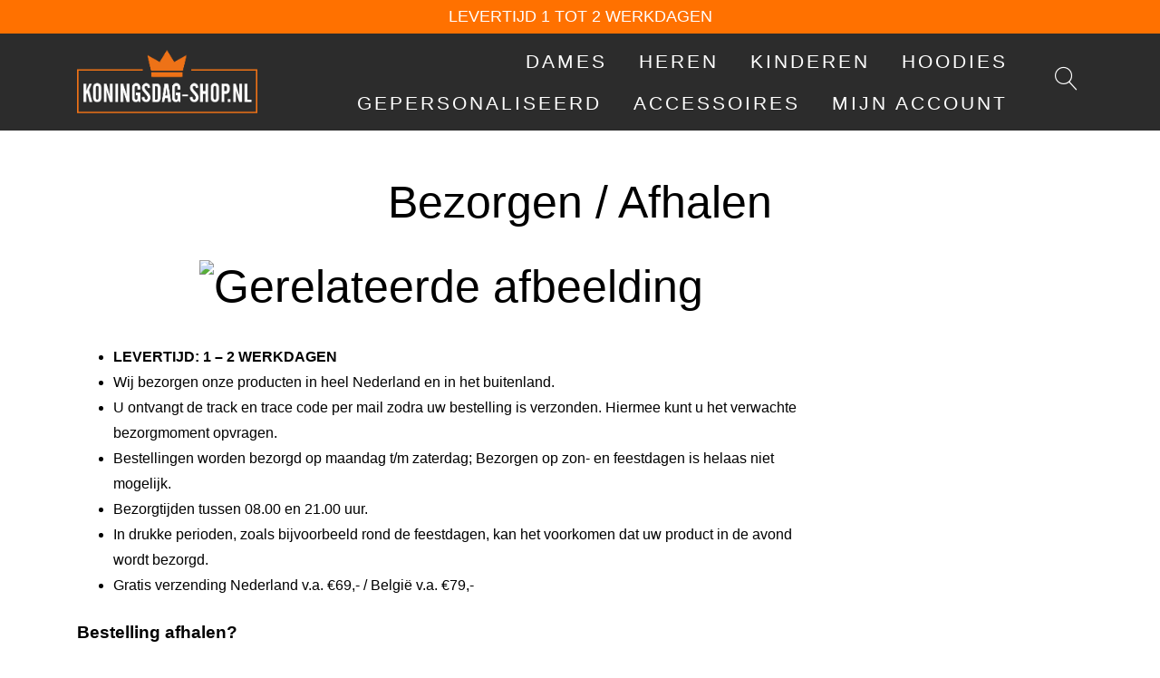

--- FILE ---
content_type: text/html; charset=UTF-8
request_url: https://koningsdag-shop.nl/bezorgen-afhalen/
body_size: 22819
content:
<!doctype html><html dir="ltr" lang="nl-NL" prefix="og: https://ogp.me/ns#"><head><script data-no-optimize="1">var litespeed_docref=sessionStorage.getItem("litespeed_docref");litespeed_docref&&(Object.defineProperty(document,"referrer",{get:function(){return litespeed_docref}}),sessionStorage.removeItem("litespeed_docref"));</script> <meta charset="UTF-8"><meta name="viewport" content="width=device-width, initial-scale=1"><link rel="profile" href="https://gmpg.org/xfn/11"> <script type="litespeed/javascript">document.documentElement.className=document.documentElement.className+' yes-js js_active js'</script> <title>Bezorgen / Afhalen - KONINGSDAG-SHOP</title><style>img:is([sizes="auto" i], [sizes^="auto," i]) { contain-intrinsic-size: 3000px 1500px }</style><meta name="description" content="Levertijd: 1 - 2 WERKDAGEN Wij bezorgen onze producten in heel Nederland en in het buitenland. U ontvangt de track en trace code per mail zodra uw bestelling is verzonden. Hiermee kunt u het verwachte bezorgmoment opvragen. Bestellingen worden bezorgd op maandag t/m zaterdag; Bezorgen op zon- en feestdagen is helaas niet mogelijk. Bezorgtijden tussen 08.00" /><meta name="robots" content="max-image-preview:large" /><meta name="google-site-verification" content="jOalc3WYEvcpPstelDajI8fzX8OyEYOPuv0ra-UxPTc" /><link rel="canonical" href="https://koningsdag-shop.nl/bezorgen-afhalen/" /><meta name="generator" content="All in One SEO Pro (AIOSEO) 4.9.3" /><meta property="og:locale" content="nl_NL" /><meta property="og:site_name" content="KONINGSDAG-SHOP - De leukste oranje artikelen" /><meta property="og:type" content="article" /><meta property="og:title" content="Bezorgen / Afhalen - KONINGSDAG-SHOP" /><meta property="og:description" content="Levertijd: 1 - 2 WERKDAGEN Wij bezorgen onze producten in heel Nederland en in het buitenland. U ontvangt de track en trace code per mail zodra uw bestelling is verzonden. Hiermee kunt u het verwachte bezorgmoment opvragen. Bestellingen worden bezorgd op maandag t/m zaterdag; Bezorgen op zon- en feestdagen is helaas niet mogelijk. Bezorgtijden tussen 08.00" /><meta property="og:url" content="https://koningsdag-shop.nl/bezorgen-afhalen/" /><meta property="og:image" content="https://koningsdag-shop.nl/wp-content/uploads/2022/03/Logo-Koningsdag-shop.png" /><meta property="og:image:secure_url" content="https://koningsdag-shop.nl/wp-content/uploads/2022/03/Logo-Koningsdag-shop.png" /><meta property="og:image:width" content="495" /><meta property="og:image:height" content="175" /><meta property="article:published_time" content="2022-03-03T22:11:16+00:00" /><meta property="article:modified_time" content="2025-04-24T19:59:40+00:00" /><meta name="twitter:card" content="summary_large_image" /><meta name="twitter:title" content="Bezorgen / Afhalen - KONINGSDAG-SHOP" /><meta name="twitter:description" content="Levertijd: 1 - 2 WERKDAGEN Wij bezorgen onze producten in heel Nederland en in het buitenland. U ontvangt de track en trace code per mail zodra uw bestelling is verzonden. Hiermee kunt u het verwachte bezorgmoment opvragen. Bestellingen worden bezorgd op maandag t/m zaterdag; Bezorgen op zon- en feestdagen is helaas niet mogelijk. Bezorgtijden tussen 08.00" /><meta name="twitter:image" content="https://koningsdag-shop.nl/wp-content/uploads/2022/03/Logo-Koningsdag-shop.png" /> <script type="application/ld+json" class="aioseo-schema">{"@context":"https:\/\/schema.org","@graph":[{"@type":"BreadcrumbList","@id":"https:\/\/koningsdag-shop.nl\/bezorgen-afhalen\/#breadcrumblist","itemListElement":[{"@type":"ListItem","@id":"https:\/\/koningsdag-shop.nl#listItem","position":1,"name":"Home","item":"https:\/\/koningsdag-shop.nl","nextItem":{"@type":"ListItem","@id":"https:\/\/koningsdag-shop.nl\/bezorgen-afhalen\/#listItem","name":"Bezorgen \/ Afhalen"}},{"@type":"ListItem","@id":"https:\/\/koningsdag-shop.nl\/bezorgen-afhalen\/#listItem","position":2,"name":"Bezorgen \/ Afhalen","previousItem":{"@type":"ListItem","@id":"https:\/\/koningsdag-shop.nl#listItem","name":"Home"}}]},{"@type":"Organization","@id":"https:\/\/koningsdag-shop.nl\/#organization","name":"KONINGSDAG-SHOP","description":"De leukste oranje artikelen","url":"https:\/\/koningsdag-shop.nl\/","telephone":"+31782032020","logo":{"@type":"ImageObject","url":"https:\/\/koningsdag-shop.nl\/wp-content\/uploads\/2022\/03\/Logo-Koningsdag-shop.png","@id":"https:\/\/koningsdag-shop.nl\/bezorgen-afhalen\/#organizationLogo","width":495,"height":175},"image":{"@id":"https:\/\/koningsdag-shop.nl\/bezorgen-afhalen\/#organizationLogo"}},{"@type":"WebPage","@id":"https:\/\/koningsdag-shop.nl\/bezorgen-afhalen\/#webpage","url":"https:\/\/koningsdag-shop.nl\/bezorgen-afhalen\/","name":"Bezorgen \/ Afhalen - KONINGSDAG-SHOP","description":"Levertijd: 1 - 2 WERKDAGEN Wij bezorgen onze producten in heel Nederland en in het buitenland. U ontvangt de track en trace code per mail zodra uw bestelling is verzonden. Hiermee kunt u het verwachte bezorgmoment opvragen. Bestellingen worden bezorgd op maandag t\/m zaterdag; Bezorgen op zon- en feestdagen is helaas niet mogelijk. Bezorgtijden tussen 08.00","inLanguage":"nl-NL","isPartOf":{"@id":"https:\/\/koningsdag-shop.nl\/#website"},"breadcrumb":{"@id":"https:\/\/koningsdag-shop.nl\/bezorgen-afhalen\/#breadcrumblist"},"datePublished":"2022-03-03T22:11:16+01:00","dateModified":"2025-04-24T21:59:40+02:00"},{"@type":"WebSite","@id":"https:\/\/koningsdag-shop.nl\/#website","url":"https:\/\/koningsdag-shop.nl\/","name":"KONINGSDAG-SHOP","description":"De leukste oranje artikelen","inLanguage":"nl-NL","publisher":{"@id":"https:\/\/koningsdag-shop.nl\/#organization"}}]}</script>  <script data-cfasync="false" data-pagespeed-no-defer>var gtm4wp_datalayer_name = "dataLayer";
	var dataLayer = dataLayer || [];</script> <link rel='dns-prefetch' href='//capi-automation.s3.us-east-2.amazonaws.com' /><link rel='dns-prefetch' href='//www.googletagmanager.com' /><link rel='dns-prefetch' href='//fonts.googleapis.com' /><link rel="alternate" type="application/rss+xml" title="KONINGSDAG-SHOP &raquo; feed" href="https://koningsdag-shop.nl/feed/" /><link rel="alternate" type="application/rss+xml" title="KONINGSDAG-SHOP &raquo; reacties feed" href="https://koningsdag-shop.nl/comments/feed/" />
 <script src="//www.googletagmanager.com/gtag/js?id=G-NM83V8N8PH"  data-cfasync="false" data-wpfc-render="false" async></script> <script type="text/plain" data-cli-class="cli-blocker-script"  data-cli-script-type="analytics" data-cli-block="true"  data-cli-element-position="head" data-cfasync="false" data-wpfc-render="false">var mi_version = '9.11.1';
				var mi_track_user = true;
				var mi_no_track_reason = '';
								var MonsterInsightsDefaultLocations = {"page_location":"https:\/\/koningsdag-shop.nl\/bezorgen-afhalen\/"};
								if ( typeof MonsterInsightsPrivacyGuardFilter === 'function' ) {
					var MonsterInsightsLocations = (typeof MonsterInsightsExcludeQuery === 'object') ? MonsterInsightsPrivacyGuardFilter( MonsterInsightsExcludeQuery ) : MonsterInsightsPrivacyGuardFilter( MonsterInsightsDefaultLocations );
				} else {
					var MonsterInsightsLocations = (typeof MonsterInsightsExcludeQuery === 'object') ? MonsterInsightsExcludeQuery : MonsterInsightsDefaultLocations;
				}

								var disableStrs = [
										'ga-disable-G-NM83V8N8PH',
									];

				/* Function to detect opted out users */
				function __gtagTrackerIsOptedOut() {
					for (var index = 0; index < disableStrs.length; index++) {
						if (document.cookie.indexOf(disableStrs[index] + '=true') > -1) {
							return true;
						}
					}

					return false;
				}

				/* Disable tracking if the opt-out cookie exists. */
				if (__gtagTrackerIsOptedOut()) {
					for (var index = 0; index < disableStrs.length; index++) {
						window[disableStrs[index]] = true;
					}
				}

				/* Opt-out function */
				function __gtagTrackerOptout() {
					for (var index = 0; index < disableStrs.length; index++) {
						document.cookie = disableStrs[index] + '=true; expires=Thu, 31 Dec 2099 23:59:59 UTC; path=/';
						window[disableStrs[index]] = true;
					}
				}

				if ('undefined' === typeof gaOptout) {
					function gaOptout() {
						__gtagTrackerOptout();
					}
				}
								window.dataLayer = window.dataLayer || [];

				window.MonsterInsightsDualTracker = {
					helpers: {},
					trackers: {},
				};
				if (mi_track_user) {
					function __gtagDataLayer() {
						dataLayer.push(arguments);
					}

					function __gtagTracker(type, name, parameters) {
						if (!parameters) {
							parameters = {};
						}

						if (parameters.send_to) {
							__gtagDataLayer.apply(null, arguments);
							return;
						}

						if (type === 'event') {
														parameters.send_to = monsterinsights_frontend.v4_id;
							var hookName = name;
							if (typeof parameters['event_category'] !== 'undefined') {
								hookName = parameters['event_category'] + ':' + name;
							}

							if (typeof MonsterInsightsDualTracker.trackers[hookName] !== 'undefined') {
								MonsterInsightsDualTracker.trackers[hookName](parameters);
							} else {
								__gtagDataLayer('event', name, parameters);
							}
							
						} else {
							__gtagDataLayer.apply(null, arguments);
						}
					}

					__gtagTracker('js', new Date());
					__gtagTracker('set', {
						'developer_id.dZGIzZG': true,
											});
					if ( MonsterInsightsLocations.page_location ) {
						__gtagTracker('set', MonsterInsightsLocations);
					}
										__gtagTracker('config', 'G-NM83V8N8PH', {"forceSSL":"true","link_attribution":"true"} );
										window.gtag = __gtagTracker;										(function () {
						/* https://developers.google.com/analytics/devguides/collection/analyticsjs/ */
						/* ga and __gaTracker compatibility shim. */
						var noopfn = function () {
							return null;
						};
						var newtracker = function () {
							return new Tracker();
						};
						var Tracker = function () {
							return null;
						};
						var p = Tracker.prototype;
						p.get = noopfn;
						p.set = noopfn;
						p.send = function () {
							var args = Array.prototype.slice.call(arguments);
							args.unshift('send');
							__gaTracker.apply(null, args);
						};
						var __gaTracker = function () {
							var len = arguments.length;
							if (len === 0) {
								return;
							}
							var f = arguments[len - 1];
							if (typeof f !== 'object' || f === null || typeof f.hitCallback !== 'function') {
								if ('send' === arguments[0]) {
									var hitConverted, hitObject = false, action;
									if ('event' === arguments[1]) {
										if ('undefined' !== typeof arguments[3]) {
											hitObject = {
												'eventAction': arguments[3],
												'eventCategory': arguments[2],
												'eventLabel': arguments[4],
												'value': arguments[5] ? arguments[5] : 1,
											}
										}
									}
									if ('pageview' === arguments[1]) {
										if ('undefined' !== typeof arguments[2]) {
											hitObject = {
												'eventAction': 'page_view',
												'page_path': arguments[2],
											}
										}
									}
									if (typeof arguments[2] === 'object') {
										hitObject = arguments[2];
									}
									if (typeof arguments[5] === 'object') {
										Object.assign(hitObject, arguments[5]);
									}
									if ('undefined' !== typeof arguments[1].hitType) {
										hitObject = arguments[1];
										if ('pageview' === hitObject.hitType) {
											hitObject.eventAction = 'page_view';
										}
									}
									if (hitObject) {
										action = 'timing' === arguments[1].hitType ? 'timing_complete' : hitObject.eventAction;
										hitConverted = mapArgs(hitObject);
										__gtagTracker('event', action, hitConverted);
									}
								}
								return;
							}

							function mapArgs(args) {
								var arg, hit = {};
								var gaMap = {
									'eventCategory': 'event_category',
									'eventAction': 'event_action',
									'eventLabel': 'event_label',
									'eventValue': 'event_value',
									'nonInteraction': 'non_interaction',
									'timingCategory': 'event_category',
									'timingVar': 'name',
									'timingValue': 'value',
									'timingLabel': 'event_label',
									'page': 'page_path',
									'location': 'page_location',
									'title': 'page_title',
									'referrer' : 'page_referrer',
								};
								for (arg in args) {
																		if (!(!args.hasOwnProperty(arg) || !gaMap.hasOwnProperty(arg))) {
										hit[gaMap[arg]] = args[arg];
									} else {
										hit[arg] = args[arg];
									}
								}
								return hit;
							}

							try {
								f.hitCallback();
							} catch (ex) {
							}
						};
						__gaTracker.create = newtracker;
						__gaTracker.getByName = newtracker;
						__gaTracker.getAll = function () {
							return [];
						};
						__gaTracker.remove = noopfn;
						__gaTracker.loaded = true;
						window['__gaTracker'] = __gaTracker;
					})();
									} else {
										console.log("");
					(function () {
						function __gtagTracker() {
							return null;
						}

						window['__gtagTracker'] = __gtagTracker;
						window['gtag'] = __gtagTracker;
					})();
									}</script> <link data-optimized="2" rel="stylesheet" href="https://koningsdag-shop.nl/wp-content/litespeed/css/d11852cb863fa7a25e5dfd1cad827db7.css?ver=1ae51" /><style id='wp-block-library-inline-css' type='text/css'>:root {
			--proteo-main_color_shade: #ff7100;
			--proteo-general_link_color: #ff7100;
			--proteo-general_link_hover_color: #000000;
			--proteo-general_link_decoration: underline;
			--proteo-header_bg_color: #2c2c2c;
			--proteo-sticky_header_bg_color: #000000;
			--proteo-header_menu_font_size: 21px;
			--proteo-header_menu_text_transform: none;
			--proteo-header_menu_letter_spacing: 3px;
			--proteo-header_menu_color: #ffffff;
			--proteo-header_menu_hover_color: #ff7100;
			--proteo-sticky_header_menu_color: #ff7100;
			--proteo-sticky_header_menu_hover_color: #ffffff;
			--proteo-mobile_menu_bg_color: #2c2c2c;
			--proteo-mobile_menu_color: #ffffff;
			--proteo-mobile_menu_hover_color: #ff7100;
			--proteo-site_custom_logo_max_width: 199px;
			--proteo-site_title_font_size: 48px;
			--proteo-site_title_color: #ffffff;
			--proteo-tagline_font_size: 14px;
			--proteo-tagline_color: #ffffff;
			--proteo-topbar_bg_color: #ff7100;
			--proteo-topbar_font_size: 15px;
			--proteo-topbar_font_color: #ffffff;
			--proteo-topbar_align: center;
			--proteo-topbar_link_color: #ffffff;
			--proteo-topbar_link_hover_color: #ff7100;
			--proteo-topbar_bottom_border: none;
			--proteo-topbar_bottom_border_color: #000000;
			--proteo-topbar_bottom_border_width: 1px;
			--proteo-footer_bg_color: #2c2c2c;
			--proteo-footer_bg_image: none;
			--proteo-footer_bg_image_size: cover;
			--proteo-footer_bg_image_repeat: repeat;
			--proteo-footer_bg_image_position: right bottom;
			--proteo-footer_font_size: 16px;
			--proteo-footer_font_color: #ffffff;
			--proteo-footer_align: left;
			--proteo-footer_link_color: #ffffff;
			--proteo-footer_link_hover_color: #ff7100;
			--proteo-footer_widgets_title_color: #ff7100;
			--proteo-footer_widgets_title_font_size: 24px;
			--proteo-footer_credits_bg_color: #2c2c2c;
			--proteo-footer_credits_font_size: 13px;
			--proteo-footer_credits_font_color: #ffffff;
			--proteo-footer_credits_align: right;
			--proteo-footer_credits_link_color: #ffffff;
			--proteo-footer_credits_link_hover_color: #ff7100;
			--proteo-footer_sidebar_1_width: 30%;
			--proteo-footer_sidebar_2_width: 70%;
			--proteo-base_font_size: 16px;
			--proteo-base_font_color: #000000;
			--proteo-h1_font_size: 50px;
			--proteo-h1_font_color: #000000;
			--proteo-h2_font_size: 31px;
			--proteo-h2_font_color: #000000;
			--proteo-h3_font_size: 19px;
			--proteo-h3_font_color: #000000;
			--proteo-h4_font_size: 16px;
			--proteo-h4_font_color: #000000;
			--proteo-h5_font_size: 13px;
			--proteo-h5_font_color: #000000;
			--proteo-h6_font_size: 11px;
			--proteo-h6_font_color: #000000;
			--proteo-widgets_title_font_size: 24px;
			--proteo-widgets_title_font_color: #000000;
			--proteo-widgets_content_font_size: 18px;
			--proteo-widgets_content_font_color: #000000;
			--proteo-mobile_site_title_font_size:36px;
			--proteo-mobile_tagline_font_size:11px;
			--proteo-mobile_base_font_size:13px;
			--proteo-mobile_topbar_font_size:16px;
			--proteo-mobile_menu_font_size:16px;
			--proteo-mobile_h1_font_size:28px;
			--proteo-mobile_h2_font_size:28px;
			--proteo-mobile_h3_font_size:15px;
			--proteo-mobile_h4_font_size:13px;
			--proteo-mobile_h5_font_size:10px;
			--proteo-mobile_h6_font_size:9px;
			--proteo-mobile_single_product_page_title_font_size:30px;
			--proteo-mobile_footer_font_size:13px;
			--proteo-mobile_footer_credits_font_size:13px;
			--proteo-page_title_align: center;
			--proteo-button_1_bg_color: #ff7100;
			--proteo-button_1_border_color: #ff7100;
			--proteo-button_1_font_color: #ffffff;
			--proteo-button_1_bg_hover_color: #ff7100;
			--proteo-button_1_border_hover_color: #ff7100;
			--proteo-button_1_font_hover_color: #ffffff;
			--proteo-button_2_bg_color_1: rgba(255,113,0,1);
			--proteo-button_2_bg_color_2: rgba(255,136,0,1);
			--proteo-button_2_font_color: #ffffff;
			--proteo-button_2_bg_hover_color: #0a0a0a;
			--proteo-button_2_font_hover_color: #ff7100;
			--proteo-buttons_border_radius: 5px;
			--proteo-post_thumbnail_background_color: #c41947;
			--proteo-post_thumbnail_background_color_opacity: 0.7;
			--proteo-post_thumbnail_text_color: #ffffff;
			--proteo-post_loop_title_font_size: 31px;
			--proteo-post_loop_widget_title_font_size: 24.8px;
			--proteo-post_loop_title_color: #000000;
			--proteo-post_loop_title_text_transform: none;
			--proteo-blog_page_posts_horizontal_spacing: 30px;
			--proteo-blog_page_posts_vertical_spacing: 50px;
			--proteo-blog_page_posts_border_width: 1px 1px 1px 1px;
			--proteo-blog_page_posts_border_radius: 0px 0px 0px 0px;
			--proteo-blog_page_posts_border_color: #ebebeb;
			--proteo-forms_input_min_height: 35px;
			--proteo-forms_input_borde_radius: 0px;
			--proteo-forms_input_border_width: 1px;
			--proteo-forms_input_border_color: #cccccc;
			--proteo-forms_input_font_size: 16px;
			--proteo-site_background_color: #ffffff;
			--proteo-yith_proteo_editor_custom_color_1: #ff7100;
			--proteo-yith_proteo_editor_custom_color_2: #ffffff;
			--proteo-yith_proteo_editor_custom_color_3: #e65e8d;
			--proteo-yith_proteo_editor_custom_color_4: #404040;
			--proteo-yith_proteo_editor_custom_color_5: #ff831e;
			--proteo-yith_proteo_editor_custom_color_6: #000000;
			--proteo-yith_proteo_editor_custom_color_7: #1e73be;
			--proteo-yith_proteo_editor_custom_color_8: #dd3333;
			--proteo-store_notice_bg_color: #607d8b;
			--proteo-store_notice_text_color: #ffffff;
			--proteo-store_notice_font_size: 13px;
			--proteo-sale_badge_bg_color: #ff7100;
			--proteo-sale_badge_text_color: #ffffff;
			--proteo-sale_badge_font_size: 13px;
			--proteo-woo_messages_font_size: 14px;
			--proteo-woo_messages_default_accent_color: #ff7100;
			--proteo-woo_messages_info_accent_color: #e0e0e0;
			--proteo-woo_messages_error_accent_color: #dd3333;
			--proteo-single_product_background_color: #ffffff;
			--proteo-single_product_description_font_size: 20px;
			--proteo-single_product_description_font_color: #000000;
			--proteo-single_product_price_font_size: 35px;
			--proteo-single_product_price_color: #ff7100;
			--proteo-single_product_quantity_input_font_size: 20px;
			--proteo-single_product_add_to_cart_button_font_size: 20px;
			--proteo-single_product_tabs_title_font_size: 21px;
			--proteo-single_product_tabs_title_color: #000000;
			--proteo-single_product_tabs_content_font_size: 16px;
			--proteo-single_product_title_font_size: 50px;
			--proteo-single_product_title_font_color: #000000;
			--proteo-catalog_product_title_font_size: 19px;
			--proteo-catalog_product_title_color: #000000;
			--proteo-catalog_product_price_font_size: 21px;
			--proteo-catalog_product_price_color: #ff7100;
			--proteo-catalog_product_add_to_cart_font_size: 14px;
			--proteo-catalog_product_border_radius: 5px 5px 5px 5px;
			--proteo-catalog_product_border_color: #ff7100;
			--proteo-catalog_product_border_width: 1px 1px 1px 1px;
			--proteo-catalog_product_horizontal_spacing: 15px;
			--proteo-catalog_product_vertical_spacing: 35px;
			--proteo-site_title_spacing: 0px 30px 0px 0px;
			--proteo-tagline_spacing: 10px 30px 0px 0px;
			--proteo-topbar_spacing: 5px 0px 0px 0px;
			--proteo-header_manu_menu_spacing: 0px 0px 0px 0px;
			--proteo-header_spacing: 15px 15px 15px 15px;
			--proteo-sticky_header_spacing: 8px 15px 8px 15px;
			--proteo-site_content_spacing: 50px 0px 50px 0px;
			--proteo-page_title_spacing: 0px 0px 35px 0px;
			--proteo-responsive_breakpoint_mobile: 600px;
			--proteo-responsive_breakpoint_table: 768px;
			--proteo-responsive_breakpoint_small_desktop: 992px;
			--proteo-responsive_breakpoint_desktop: 1200px;
			--proteo-responsive_breakpoint_large_desktop: 1400px;
			--proteo-header_bottom_border_color: #000000;
			--proteo-header_bottom_border_thickness: 2px;
			--proteo-header_bottom_border_width: 100%;
			--proteo-header_bottom_border_alignment: initial;
			--proteo-header_bottom_shadow_color: #0000004D;
			--proteo-header_bottom_shadow_h_offset: -2px;
			--proteo-header_bottom_shadow_v_offset: 2px;
			--proteo-header_bottom_shadow_blur: 80px;
			--proteo-header_bottom_shadow_spread: 30px;

		}</style><style id='classic-theme-styles-inline-css' type='text/css'>.wp-block-button__link{background-color:#32373c;border-radius:9999px;box-shadow:none;color:#fff;font-size:1.125em;padding:calc(.667em + 2px) calc(1.333em + 2px);text-decoration:none}.wp-block-file__button{background:#32373c;color:#fff}.wp-block-accordion-heading{margin:0}.wp-block-accordion-heading__toggle{background-color:inherit!important;color:inherit!important}.wp-block-accordion-heading__toggle:not(:focus-visible){outline:none}.wp-block-accordion-heading__toggle:focus,.wp-block-accordion-heading__toggle:hover{background-color:inherit!important;border:none;box-shadow:none;color:inherit;padding:var(--wp--preset--spacing--20,1em) 0;text-decoration:none}.wp-block-accordion-heading__toggle:focus-visible{outline:auto;outline-offset:0}</style><style id='yith-wcwl-main-inline-css' type='text/css'>:root { --color-add-to-wishlist-background: #333333; --color-add-to-wishlist-text: #FFFFFF; --color-add-to-wishlist-border: #333333; --color-add-to-wishlist-background-hover: #333333; --color-add-to-wishlist-text-hover: #FFFFFF; --color-add-to-wishlist-border-hover: #333333; --rounded-corners-radius: 16px; --color-add-to-cart-background: #333333; --color-add-to-cart-text: #FFFFFF; --color-add-to-cart-border: #333333; --color-add-to-cart-background-hover: #4F4F4F; --color-add-to-cart-text-hover: #FFFFFF; --color-add-to-cart-border-hover: #4F4F4F; --add-to-cart-rounded-corners-radius: 16px; --color-button-style-1-background: #333333; --color-button-style-1-text: #FFFFFF; --color-button-style-1-border: #333333; --color-button-style-1-background-hover: #4F4F4F; --color-button-style-1-text-hover: #FFFFFF; --color-button-style-1-border-hover: #4F4F4F; --color-button-style-2-background: #333333; --color-button-style-2-text: #FFFFFF; --color-button-style-2-border: #333333; --color-button-style-2-background-hover: #4F4F4F; --color-button-style-2-text-hover: #FFFFFF; --color-button-style-2-border-hover: #4F4F4F; --color-wishlist-table-background: #FFFFFF; --color-wishlist-table-text: #6d6c6c; --color-wishlist-table-border: #FFFFFF; --color-headers-background: #F4F4F4; --color-share-button-color: #FFFFFF; --color-share-button-color-hover: #FFFFFF; --color-fb-button-background: #39599E; --color-fb-button-background-hover: #595A5A; --color-tw-button-background: #45AFE2; --color-tw-button-background-hover: #595A5A; --color-pr-button-background: #AB2E31; --color-pr-button-background-hover: #595A5A; --color-em-button-background: #FBB102; --color-em-button-background-hover: #595A5A; --color-wa-button-background: #00A901; --color-wa-button-background-hover: #595A5A; --feedback-duration: 3s } 
 :root { --color-add-to-wishlist-background: #333333; --color-add-to-wishlist-text: #FFFFFF; --color-add-to-wishlist-border: #333333; --color-add-to-wishlist-background-hover: #333333; --color-add-to-wishlist-text-hover: #FFFFFF; --color-add-to-wishlist-border-hover: #333333; --rounded-corners-radius: 16px; --color-add-to-cart-background: #333333; --color-add-to-cart-text: #FFFFFF; --color-add-to-cart-border: #333333; --color-add-to-cart-background-hover: #4F4F4F; --color-add-to-cart-text-hover: #FFFFFF; --color-add-to-cart-border-hover: #4F4F4F; --add-to-cart-rounded-corners-radius: 16px; --color-button-style-1-background: #333333; --color-button-style-1-text: #FFFFFF; --color-button-style-1-border: #333333; --color-button-style-1-background-hover: #4F4F4F; --color-button-style-1-text-hover: #FFFFFF; --color-button-style-1-border-hover: #4F4F4F; --color-button-style-2-background: #333333; --color-button-style-2-text: #FFFFFF; --color-button-style-2-border: #333333; --color-button-style-2-background-hover: #4F4F4F; --color-button-style-2-text-hover: #FFFFFF; --color-button-style-2-border-hover: #4F4F4F; --color-wishlist-table-background: #FFFFFF; --color-wishlist-table-text: #6d6c6c; --color-wishlist-table-border: #FFFFFF; --color-headers-background: #F4F4F4; --color-share-button-color: #FFFFFF; --color-share-button-color-hover: #FFFFFF; --color-fb-button-background: #39599E; --color-fb-button-background-hover: #595A5A; --color-tw-button-background: #45AFE2; --color-tw-button-background-hover: #595A5A; --color-pr-button-background: #AB2E31; --color-pr-button-background-hover: #595A5A; --color-em-button-background: #FBB102; --color-em-button-background-hover: #595A5A; --color-wa-button-background: #00A901; --color-wa-button-background-hover: #595A5A; --feedback-duration: 3s }</style><style id='global-styles-inline-css' type='text/css'>:root{--wp--preset--aspect-ratio--square: 1;--wp--preset--aspect-ratio--4-3: 4/3;--wp--preset--aspect-ratio--3-4: 3/4;--wp--preset--aspect-ratio--3-2: 3/2;--wp--preset--aspect-ratio--2-3: 2/3;--wp--preset--aspect-ratio--16-9: 16/9;--wp--preset--aspect-ratio--9-16: 9/16;--wp--preset--color--black: #000000;--wp--preset--color--cyan-bluish-gray: #abb8c3;--wp--preset--color--white: #ffffff;--wp--preset--color--pale-pink: #f78da7;--wp--preset--color--vivid-red: #cf2e2e;--wp--preset--color--luminous-vivid-orange: #ff6900;--wp--preset--color--luminous-vivid-amber: #fcb900;--wp--preset--color--light-green-cyan: #7bdcb5;--wp--preset--color--vivid-green-cyan: #00d084;--wp--preset--color--pale-cyan-blue: #8ed1fc;--wp--preset--color--vivid-cyan-blue: #0693e3;--wp--preset--color--vivid-purple: #9b51e0;--wp--preset--color--yith-proteo-editor-custom-color-1: #ff7100;--wp--preset--color--yith-proteo-editor-custom-color-2: #ffffff;--wp--preset--color--yith-proteo-editor-custom-color-3: #e65e8d;--wp--preset--color--yith-proteo-editor-custom-color-4: #404040;--wp--preset--color--yith-proteo-editor-custom-color-5: #ff831e;--wp--preset--color--yith-proteo-editor-custom-color-6: #000000;--wp--preset--color--yith-proteo-editor-custom-color-7: #1e73be;--wp--preset--color--yith-proteo-editor-custom-color-8: #dd3333;--wp--preset--gradient--vivid-cyan-blue-to-vivid-purple: linear-gradient(135deg,rgb(6,147,227) 0%,rgb(155,81,224) 100%);--wp--preset--gradient--light-green-cyan-to-vivid-green-cyan: linear-gradient(135deg,rgb(122,220,180) 0%,rgb(0,208,130) 100%);--wp--preset--gradient--luminous-vivid-amber-to-luminous-vivid-orange: linear-gradient(135deg,rgb(252,185,0) 0%,rgb(255,105,0) 100%);--wp--preset--gradient--luminous-vivid-orange-to-vivid-red: linear-gradient(135deg,rgb(255,105,0) 0%,rgb(207,46,46) 100%);--wp--preset--gradient--very-light-gray-to-cyan-bluish-gray: linear-gradient(135deg,rgb(238,238,238) 0%,rgb(169,184,195) 100%);--wp--preset--gradient--cool-to-warm-spectrum: linear-gradient(135deg,rgb(74,234,220) 0%,rgb(151,120,209) 20%,rgb(207,42,186) 40%,rgb(238,44,130) 60%,rgb(251,105,98) 80%,rgb(254,248,76) 100%);--wp--preset--gradient--blush-light-purple: linear-gradient(135deg,rgb(255,206,236) 0%,rgb(152,150,240) 100%);--wp--preset--gradient--blush-bordeaux: linear-gradient(135deg,rgb(254,205,165) 0%,rgb(254,45,45) 50%,rgb(107,0,62) 100%);--wp--preset--gradient--luminous-dusk: linear-gradient(135deg,rgb(255,203,112) 0%,rgb(199,81,192) 50%,rgb(65,88,208) 100%);--wp--preset--gradient--pale-ocean: linear-gradient(135deg,rgb(255,245,203) 0%,rgb(182,227,212) 50%,rgb(51,167,181) 100%);--wp--preset--gradient--electric-grass: linear-gradient(135deg,rgb(202,248,128) 0%,rgb(113,206,126) 100%);--wp--preset--gradient--midnight: linear-gradient(135deg,rgb(2,3,129) 0%,rgb(40,116,252) 100%);--wp--preset--font-size--small: 13px;--wp--preset--font-size--medium: 20px;--wp--preset--font-size--large: 36px;--wp--preset--font-size--x-large: 42px;--wp--preset--spacing--20: 0.44rem;--wp--preset--spacing--30: 0.67rem;--wp--preset--spacing--40: 1rem;--wp--preset--spacing--50: 1.5rem;--wp--preset--spacing--60: 2.25rem;--wp--preset--spacing--70: 3.38rem;--wp--preset--spacing--80: 5.06rem;--wp--preset--shadow--natural: 6px 6px 9px rgba(0, 0, 0, 0.2);--wp--preset--shadow--deep: 12px 12px 50px rgba(0, 0, 0, 0.4);--wp--preset--shadow--sharp: 6px 6px 0px rgba(0, 0, 0, 0.2);--wp--preset--shadow--outlined: 6px 6px 0px -3px rgb(255, 255, 255), 6px 6px rgb(0, 0, 0);--wp--preset--shadow--crisp: 6px 6px 0px rgb(0, 0, 0);}:where(body) { margin: 0; }:where(.is-layout-flex){gap: 0.5em;}:where(.is-layout-grid){gap: 0.5em;}body .is-layout-flex{display: flex;}.is-layout-flex{flex-wrap: wrap;align-items: center;}.is-layout-flex > :is(*, div){margin: 0;}body .is-layout-grid{display: grid;}.is-layout-grid > :is(*, div){margin: 0;}body{padding-top: 0px;padding-right: 0px;padding-bottom: 0px;padding-left: 0px;}a:where(:not(.wp-element-button)){text-decoration: underline;}:root :where(.wp-element-button, .wp-block-button__link){background-color: #32373c;border-width: 0;color: #fff;font-family: inherit;font-size: inherit;font-style: inherit;font-weight: inherit;letter-spacing: inherit;line-height: inherit;padding-top: calc(0.667em + 2px);padding-right: calc(1.333em + 2px);padding-bottom: calc(0.667em + 2px);padding-left: calc(1.333em + 2px);text-decoration: none;text-transform: inherit;}.has-black-color{color: var(--wp--preset--color--black) !important;}.has-cyan-bluish-gray-color{color: var(--wp--preset--color--cyan-bluish-gray) !important;}.has-white-color{color: var(--wp--preset--color--white) !important;}.has-pale-pink-color{color: var(--wp--preset--color--pale-pink) !important;}.has-vivid-red-color{color: var(--wp--preset--color--vivid-red) !important;}.has-luminous-vivid-orange-color{color: var(--wp--preset--color--luminous-vivid-orange) !important;}.has-luminous-vivid-amber-color{color: var(--wp--preset--color--luminous-vivid-amber) !important;}.has-light-green-cyan-color{color: var(--wp--preset--color--light-green-cyan) !important;}.has-vivid-green-cyan-color{color: var(--wp--preset--color--vivid-green-cyan) !important;}.has-pale-cyan-blue-color{color: var(--wp--preset--color--pale-cyan-blue) !important;}.has-vivid-cyan-blue-color{color: var(--wp--preset--color--vivid-cyan-blue) !important;}.has-vivid-purple-color{color: var(--wp--preset--color--vivid-purple) !important;}.has-yith-proteo-editor-custom-color-1-color{color: var(--wp--preset--color--yith-proteo-editor-custom-color-1) !important;}.has-yith-proteo-editor-custom-color-2-color{color: var(--wp--preset--color--yith-proteo-editor-custom-color-2) !important;}.has-yith-proteo-editor-custom-color-3-color{color: var(--wp--preset--color--yith-proteo-editor-custom-color-3) !important;}.has-yith-proteo-editor-custom-color-4-color{color: var(--wp--preset--color--yith-proteo-editor-custom-color-4) !important;}.has-yith-proteo-editor-custom-color-5-color{color: var(--wp--preset--color--yith-proteo-editor-custom-color-5) !important;}.has-yith-proteo-editor-custom-color-6-color{color: var(--wp--preset--color--yith-proteo-editor-custom-color-6) !important;}.has-yith-proteo-editor-custom-color-7-color{color: var(--wp--preset--color--yith-proteo-editor-custom-color-7) !important;}.has-yith-proteo-editor-custom-color-8-color{color: var(--wp--preset--color--yith-proteo-editor-custom-color-8) !important;}.has-black-background-color{background-color: var(--wp--preset--color--black) !important;}.has-cyan-bluish-gray-background-color{background-color: var(--wp--preset--color--cyan-bluish-gray) !important;}.has-white-background-color{background-color: var(--wp--preset--color--white) !important;}.has-pale-pink-background-color{background-color: var(--wp--preset--color--pale-pink) !important;}.has-vivid-red-background-color{background-color: var(--wp--preset--color--vivid-red) !important;}.has-luminous-vivid-orange-background-color{background-color: var(--wp--preset--color--luminous-vivid-orange) !important;}.has-luminous-vivid-amber-background-color{background-color: var(--wp--preset--color--luminous-vivid-amber) !important;}.has-light-green-cyan-background-color{background-color: var(--wp--preset--color--light-green-cyan) !important;}.has-vivid-green-cyan-background-color{background-color: var(--wp--preset--color--vivid-green-cyan) !important;}.has-pale-cyan-blue-background-color{background-color: var(--wp--preset--color--pale-cyan-blue) !important;}.has-vivid-cyan-blue-background-color{background-color: var(--wp--preset--color--vivid-cyan-blue) !important;}.has-vivid-purple-background-color{background-color: var(--wp--preset--color--vivid-purple) !important;}.has-yith-proteo-editor-custom-color-1-background-color{background-color: var(--wp--preset--color--yith-proteo-editor-custom-color-1) !important;}.has-yith-proteo-editor-custom-color-2-background-color{background-color: var(--wp--preset--color--yith-proteo-editor-custom-color-2) !important;}.has-yith-proteo-editor-custom-color-3-background-color{background-color: var(--wp--preset--color--yith-proteo-editor-custom-color-3) !important;}.has-yith-proteo-editor-custom-color-4-background-color{background-color: var(--wp--preset--color--yith-proteo-editor-custom-color-4) !important;}.has-yith-proteo-editor-custom-color-5-background-color{background-color: var(--wp--preset--color--yith-proteo-editor-custom-color-5) !important;}.has-yith-proteo-editor-custom-color-6-background-color{background-color: var(--wp--preset--color--yith-proteo-editor-custom-color-6) !important;}.has-yith-proteo-editor-custom-color-7-background-color{background-color: var(--wp--preset--color--yith-proteo-editor-custom-color-7) !important;}.has-yith-proteo-editor-custom-color-8-background-color{background-color: var(--wp--preset--color--yith-proteo-editor-custom-color-8) !important;}.has-black-border-color{border-color: var(--wp--preset--color--black) !important;}.has-cyan-bluish-gray-border-color{border-color: var(--wp--preset--color--cyan-bluish-gray) !important;}.has-white-border-color{border-color: var(--wp--preset--color--white) !important;}.has-pale-pink-border-color{border-color: var(--wp--preset--color--pale-pink) !important;}.has-vivid-red-border-color{border-color: var(--wp--preset--color--vivid-red) !important;}.has-luminous-vivid-orange-border-color{border-color: var(--wp--preset--color--luminous-vivid-orange) !important;}.has-luminous-vivid-amber-border-color{border-color: var(--wp--preset--color--luminous-vivid-amber) !important;}.has-light-green-cyan-border-color{border-color: var(--wp--preset--color--light-green-cyan) !important;}.has-vivid-green-cyan-border-color{border-color: var(--wp--preset--color--vivid-green-cyan) !important;}.has-pale-cyan-blue-border-color{border-color: var(--wp--preset--color--pale-cyan-blue) !important;}.has-vivid-cyan-blue-border-color{border-color: var(--wp--preset--color--vivid-cyan-blue) !important;}.has-vivid-purple-border-color{border-color: var(--wp--preset--color--vivid-purple) !important;}.has-yith-proteo-editor-custom-color-1-border-color{border-color: var(--wp--preset--color--yith-proteo-editor-custom-color-1) !important;}.has-yith-proteo-editor-custom-color-2-border-color{border-color: var(--wp--preset--color--yith-proteo-editor-custom-color-2) !important;}.has-yith-proteo-editor-custom-color-3-border-color{border-color: var(--wp--preset--color--yith-proteo-editor-custom-color-3) !important;}.has-yith-proteo-editor-custom-color-4-border-color{border-color: var(--wp--preset--color--yith-proteo-editor-custom-color-4) !important;}.has-yith-proteo-editor-custom-color-5-border-color{border-color: var(--wp--preset--color--yith-proteo-editor-custom-color-5) !important;}.has-yith-proteo-editor-custom-color-6-border-color{border-color: var(--wp--preset--color--yith-proteo-editor-custom-color-6) !important;}.has-yith-proteo-editor-custom-color-7-border-color{border-color: var(--wp--preset--color--yith-proteo-editor-custom-color-7) !important;}.has-yith-proteo-editor-custom-color-8-border-color{border-color: var(--wp--preset--color--yith-proteo-editor-custom-color-8) !important;}.has-vivid-cyan-blue-to-vivid-purple-gradient-background{background: var(--wp--preset--gradient--vivid-cyan-blue-to-vivid-purple) !important;}.has-light-green-cyan-to-vivid-green-cyan-gradient-background{background: var(--wp--preset--gradient--light-green-cyan-to-vivid-green-cyan) !important;}.has-luminous-vivid-amber-to-luminous-vivid-orange-gradient-background{background: var(--wp--preset--gradient--luminous-vivid-amber-to-luminous-vivid-orange) !important;}.has-luminous-vivid-orange-to-vivid-red-gradient-background{background: var(--wp--preset--gradient--luminous-vivid-orange-to-vivid-red) !important;}.has-very-light-gray-to-cyan-bluish-gray-gradient-background{background: var(--wp--preset--gradient--very-light-gray-to-cyan-bluish-gray) !important;}.has-cool-to-warm-spectrum-gradient-background{background: var(--wp--preset--gradient--cool-to-warm-spectrum) !important;}.has-blush-light-purple-gradient-background{background: var(--wp--preset--gradient--blush-light-purple) !important;}.has-blush-bordeaux-gradient-background{background: var(--wp--preset--gradient--blush-bordeaux) !important;}.has-luminous-dusk-gradient-background{background: var(--wp--preset--gradient--luminous-dusk) !important;}.has-pale-ocean-gradient-background{background: var(--wp--preset--gradient--pale-ocean) !important;}.has-electric-grass-gradient-background{background: var(--wp--preset--gradient--electric-grass) !important;}.has-midnight-gradient-background{background: var(--wp--preset--gradient--midnight) !important;}.has-small-font-size{font-size: var(--wp--preset--font-size--small) !important;}.has-medium-font-size{font-size: var(--wp--preset--font-size--medium) !important;}.has-large-font-size{font-size: var(--wp--preset--font-size--large) !important;}.has-x-large-font-size{font-size: var(--wp--preset--font-size--x-large) !important;}
:where(.wp-block-columns.is-layout-flex){gap: 2em;}:where(.wp-block-columns.is-layout-grid){gap: 2em;}
:root :where(.wp-block-pullquote){font-size: 1.5em;line-height: 1.6;}
:where(.wp-block-post-template.is-layout-flex){gap: 1.25em;}:where(.wp-block-post-template.is-layout-grid){gap: 1.25em;}
:where(.wp-block-term-template.is-layout-flex){gap: 1.25em;}:where(.wp-block-term-template.is-layout-grid){gap: 1.25em;}</style><style id='woocommerce-inline-inline-css' type='text/css'>.woocommerce form .form-row .required { visibility: visible; }</style><style id='yith-proteo-style-inline-css' type='text/css'>@font-face {
			font-family: "star";
			src: url("https://koningsdag-shop.nl/wp-content/plugins/woocommerce/assets/fonts/star.eot");
			src: url("https://koningsdag-shop.nl/wp-content/plugins/woocommerce/assets/fonts/star.eot?#iefix") format("embedded-opentype"),
				url("https://koningsdag-shop.nl/wp-content/plugins/woocommerce/assets/fonts/star.woff") format("woff"),
				url("https://koningsdag-shop.nl/wp-content/plugins/woocommerce/assets/fonts/star.ttf") format("truetype"),
				url("https://koningsdag-shop.nl/wp-content/plugins/woocommerce/assets/fonts/star.svg#star") format("svg");
			font-weight: normal;
			font-style: normal;
		}</style><style id='yith-proteo-custom-style-inline-css' type='text/css'>:root {
			--proteo-main_color_shade: #ff7100;
			--proteo-general_link_color: #ff7100;
			--proteo-general_link_hover_color: #000000;
			--proteo-general_link_decoration: underline;
			--proteo-header_bg_color: #2c2c2c;
			--proteo-sticky_header_bg_color: #000000;
			--proteo-header_menu_font_size: 21px;
			--proteo-header_menu_text_transform: none;
			--proteo-header_menu_letter_spacing: 3px;
			--proteo-header_menu_color: #ffffff;
			--proteo-header_menu_hover_color: #ff7100;
			--proteo-sticky_header_menu_color: #ff7100;
			--proteo-sticky_header_menu_hover_color: #ffffff;
			--proteo-mobile_menu_bg_color: #2c2c2c;
			--proteo-mobile_menu_color: #ffffff;
			--proteo-mobile_menu_hover_color: #ff7100;
			--proteo-site_custom_logo_max_width: 199px;
			--proteo-site_title_font_size: 48px;
			--proteo-site_title_color: #ffffff;
			--proteo-tagline_font_size: 14px;
			--proteo-tagline_color: #ffffff;
			--proteo-topbar_bg_color: #ff7100;
			--proteo-topbar_font_size: 15px;
			--proteo-topbar_font_color: #ffffff;
			--proteo-topbar_align: center;
			--proteo-topbar_link_color: #ffffff;
			--proteo-topbar_link_hover_color: #ff7100;
			--proteo-topbar_bottom_border: none;
			--proteo-topbar_bottom_border_color: #000000;
			--proteo-topbar_bottom_border_width: 1px;
			--proteo-footer_bg_color: #2c2c2c;
			--proteo-footer_bg_image: none;
			--proteo-footer_bg_image_size: cover;
			--proteo-footer_bg_image_repeat: repeat;
			--proteo-footer_bg_image_position: right bottom;
			--proteo-footer_font_size: 16px;
			--proteo-footer_font_color: #ffffff;
			--proteo-footer_align: left;
			--proteo-footer_link_color: #ffffff;
			--proteo-footer_link_hover_color: #ff7100;
			--proteo-footer_widgets_title_color: #ff7100;
			--proteo-footer_widgets_title_font_size: 24px;
			--proteo-footer_credits_bg_color: #2c2c2c;
			--proteo-footer_credits_font_size: 13px;
			--proteo-footer_credits_font_color: #ffffff;
			--proteo-footer_credits_align: right;
			--proteo-footer_credits_link_color: #ffffff;
			--proteo-footer_credits_link_hover_color: #ff7100;
			--proteo-footer_sidebar_1_width: 30%;
			--proteo-footer_sidebar_2_width: 70%;
			--proteo-base_font_size: 16px;
			--proteo-base_font_color: #000000;
			--proteo-h1_font_size: 50px;
			--proteo-h1_font_color: #000000;
			--proteo-h2_font_size: 31px;
			--proteo-h2_font_color: #000000;
			--proteo-h3_font_size: 19px;
			--proteo-h3_font_color: #000000;
			--proteo-h4_font_size: 16px;
			--proteo-h4_font_color: #000000;
			--proteo-h5_font_size: 13px;
			--proteo-h5_font_color: #000000;
			--proteo-h6_font_size: 11px;
			--proteo-h6_font_color: #000000;
			--proteo-widgets_title_font_size: 24px;
			--proteo-widgets_title_font_color: #000000;
			--proteo-widgets_content_font_size: 18px;
			--proteo-widgets_content_font_color: #000000;
			--proteo-mobile_site_title_font_size:36px;
			--proteo-mobile_tagline_font_size:11px;
			--proteo-mobile_base_font_size:13px;
			--proteo-mobile_topbar_font_size:16px;
			--proteo-mobile_menu_font_size:16px;
			--proteo-mobile_h1_font_size:28px;
			--proteo-mobile_h2_font_size:28px;
			--proteo-mobile_h3_font_size:15px;
			--proteo-mobile_h4_font_size:13px;
			--proteo-mobile_h5_font_size:10px;
			--proteo-mobile_h6_font_size:9px;
			--proteo-mobile_single_product_page_title_font_size:30px;
			--proteo-mobile_footer_font_size:13px;
			--proteo-mobile_footer_credits_font_size:13px;
			--proteo-page_title_align: center;
			--proteo-button_1_bg_color: #ff7100;
			--proteo-button_1_border_color: #ff7100;
			--proteo-button_1_font_color: #ffffff;
			--proteo-button_1_bg_hover_color: #ff7100;
			--proteo-button_1_border_hover_color: #ff7100;
			--proteo-button_1_font_hover_color: #ffffff;
			--proteo-button_2_bg_color_1: rgba(255,113,0,1);
			--proteo-button_2_bg_color_2: rgba(255,136,0,1);
			--proteo-button_2_font_color: #ffffff;
			--proteo-button_2_bg_hover_color: #0a0a0a;
			--proteo-button_2_font_hover_color: #ff7100;
			--proteo-buttons_border_radius: 5px;
			--proteo-post_thumbnail_background_color: #c41947;
			--proteo-post_thumbnail_background_color_opacity: 0.7;
			--proteo-post_thumbnail_text_color: #ffffff;
			--proteo-post_loop_title_font_size: 31px;
			--proteo-post_loop_widget_title_font_size: 24.8px;
			--proteo-post_loop_title_color: #000000;
			--proteo-post_loop_title_text_transform: none;
			--proteo-blog_page_posts_horizontal_spacing: 30px;
			--proteo-blog_page_posts_vertical_spacing: 50px;
			--proteo-blog_page_posts_border_width: 1px 1px 1px 1px;
			--proteo-blog_page_posts_border_radius: 0px 0px 0px 0px;
			--proteo-blog_page_posts_border_color: #ebebeb;
			--proteo-forms_input_min_height: 35px;
			--proteo-forms_input_borde_radius: 0px;
			--proteo-forms_input_border_width: 1px;
			--proteo-forms_input_border_color: #cccccc;
			--proteo-forms_input_font_size: 16px;
			--proteo-site_background_color: #ffffff;
			--proteo-yith_proteo_editor_custom_color_1: #ff7100;
			--proteo-yith_proteo_editor_custom_color_2: #ffffff;
			--proteo-yith_proteo_editor_custom_color_3: #e65e8d;
			--proteo-yith_proteo_editor_custom_color_4: #404040;
			--proteo-yith_proteo_editor_custom_color_5: #ff831e;
			--proteo-yith_proteo_editor_custom_color_6: #000000;
			--proteo-yith_proteo_editor_custom_color_7: #1e73be;
			--proteo-yith_proteo_editor_custom_color_8: #dd3333;
			--proteo-store_notice_bg_color: #607d8b;
			--proteo-store_notice_text_color: #ffffff;
			--proteo-store_notice_font_size: 13px;
			--proteo-sale_badge_bg_color: #ff7100;
			--proteo-sale_badge_text_color: #ffffff;
			--proteo-sale_badge_font_size: 13px;
			--proteo-woo_messages_font_size: 14px;
			--proteo-woo_messages_default_accent_color: #ff7100;
			--proteo-woo_messages_info_accent_color: #e0e0e0;
			--proteo-woo_messages_error_accent_color: #dd3333;
			--proteo-single_product_background_color: #ffffff;
			--proteo-single_product_description_font_size: 20px;
			--proteo-single_product_description_font_color: #000000;
			--proteo-single_product_price_font_size: 35px;
			--proteo-single_product_price_color: #ff7100;
			--proteo-single_product_quantity_input_font_size: 20px;
			--proteo-single_product_add_to_cart_button_font_size: 20px;
			--proteo-single_product_tabs_title_font_size: 21px;
			--proteo-single_product_tabs_title_color: #000000;
			--proteo-single_product_tabs_content_font_size: 16px;
			--proteo-single_product_title_font_size: 50px;
			--proteo-single_product_title_font_color: #000000;
			--proteo-catalog_product_title_font_size: 19px;
			--proteo-catalog_product_title_color: #000000;
			--proteo-catalog_product_price_font_size: 21px;
			--proteo-catalog_product_price_color: #ff7100;
			--proteo-catalog_product_add_to_cart_font_size: 14px;
			--proteo-catalog_product_border_radius: 5px 5px 5px 5px;
			--proteo-catalog_product_border_color: #ff7100;
			--proteo-catalog_product_border_width: 1px 1px 1px 1px;
			--proteo-catalog_product_horizontal_spacing: 15px;
			--proteo-catalog_product_vertical_spacing: 35px;
			--proteo-site_title_spacing: 0px 30px 0px 0px;
			--proteo-tagline_spacing: 10px 30px 0px 0px;
			--proteo-topbar_spacing: 5px 0px 0px 0px;
			--proteo-header_manu_menu_spacing: 0px 0px 0px 0px;
			--proteo-header_spacing: 15px 15px 15px 15px;
			--proteo-sticky_header_spacing: 8px 15px 8px 15px;
			--proteo-site_content_spacing: 50px 0px 50px 0px;
			--proteo-page_title_spacing: 0px 0px 35px 0px;
			--proteo-responsive_breakpoint_mobile: 600px;
			--proteo-responsive_breakpoint_table: 768px;
			--proteo-responsive_breakpoint_small_desktop: 992px;
			--proteo-responsive_breakpoint_desktop: 1200px;
			--proteo-responsive_breakpoint_large_desktop: 1400px;
			--proteo-header_bottom_border_color: #000000;
			--proteo-header_bottom_border_thickness: 2px;
			--proteo-header_bottom_border_width: 100%;
			--proteo-header_bottom_border_alignment: initial;
			--proteo-header_bottom_shadow_color: #0000004D;
			--proteo-header_bottom_shadow_h_offset: -2px;
			--proteo-header_bottom_shadow_v_offset: 2px;
			--proteo-header_bottom_shadow_blur: 80px;
			--proteo-header_bottom_shadow_spread: 30px;

		}

			.site-branding .site-title {
				font-family: Jost, sans-serif;
				font-weight: 600;
				font-style: normal;
			}
			
			.site-branding .site-description {
				font-family: Jost, sans-serif;
				font-weight: normal;
				font-style: normal;
			}
			
			body, body.yith-woocompare-popup {
				font-family: Jost, sans-serif;
				font-weight: normal;
				font-style: normal;
			}
			
			h1, body.page header.entry-header h1, article:not(.has-post-thumbnail).page header.entry-header h1 {
				font-family: Jost, sans-serif;
				font-weight: 500;
				font-style: normal;
			}
			
			h2, .wp-block-latest-posts li > a {
				font-family: Jost, sans-serif;
				font-weight: 500;
				font-style: normal;
			}
			
			h3 {
				font-family: Jost, sans-serif;
				font-weight: 500;
				font-style: normal;
			}
			
			h4 {
				font-family: Jost, sans-serif;
				font-weight: 500;
				font-style: normal;
			}
			
			h5 {
				font-family: Jost, sans-serif;
				font-weight: 500;
				font-style: normal;
			}
			
			h6 {
				font-family: Jost, sans-serif;
				font-weight: 500;
				font-style: normal;
			}
			
			.main-navigation ul {
				font-family: Jost, sans-serif;
				font-weight: normal;
				font-style: normal;
			}
			
			h1.product_title {
				font-family: Jost, sans-serif;
				font-weight: 500;
				font-style: normal;
			}
			
			div h2.widget-title, div h3.widget-title {
				font-family: Jost, sans-serif;
				font-weight: 500;
				font-style: normal;
			}
			
			.widget {
				font-family: Jost, sans-serif;
				font-weight: normal;
				font-style: normal;
			}
			
			#main-footer .widget-title {
				font-family: Jost, sans-serif;
				font-weight: 500;
				font-style: normal;
			}</style> <script type="text/plain" data-cli-class="cli-blocker-script"  data-cli-script-type="analytics" data-cli-block="true"  data-cli-element-position="head" src="https://koningsdag-shop.nl/wp-content/plugins/google-analytics-for-wordpress/assets/js/frontend-gtag.min.js" id="monsterinsights-frontend-script-js" async data-wp-strategy="async"></script> <script data-cfasync="false" data-wpfc-render="false" id='monsterinsights-frontend-script-js-extra'>var monsterinsights_frontend = {"js_events_tracking":"true","download_extensions":"doc,pdf,ppt,zip,xls,docx,pptx,xlsx","inbound_paths":"[{\"path\":\"\\\/go\\\/\",\"label\":\"affiliate\"},{\"path\":\"\\\/recommend\\\/\",\"label\":\"affiliate\"}]","home_url":"https:\/\/koningsdag-shop.nl","hash_tracking":"false","v4_id":"G-NM83V8N8PH"};</script> <script type="litespeed/javascript" data-src="https://koningsdag-shop.nl/wp-includes/js/jquery/jquery.min.js" id="jquery-core-js"></script> <script id="cookie-law-info-js-extra" type="litespeed/javascript">var Cli_Data={"nn_cookie_ids":[],"cookielist":[],"non_necessary_cookies":[],"ccpaEnabled":"","ccpaRegionBased":"","ccpaBarEnabled":"","strictlyEnabled":["necessary","obligatoire"],"ccpaType":"gdpr","js_blocking":"1","custom_integration":"","triggerDomRefresh":"","secure_cookies":""};var cli_cookiebar_settings={"animate_speed_hide":"500","animate_speed_show":"500","background":"#ff7100","border":"#b1a6a6c2","border_on":"","button_1_button_colour":"#000000","button_1_button_hover":"#000000","button_1_link_colour":"#ff7100","button_1_as_button":"1","button_1_new_win":"","button_2_button_colour":"#333","button_2_button_hover":"#292929","button_2_link_colour":"#444","button_2_as_button":"","button_2_hidebar":"","button_3_button_colour":"#dedfe0","button_3_button_hover":"#b2b2b3","button_3_link_colour":"#333333","button_3_as_button":"1","button_3_new_win":"","button_4_button_colour":"#ff7100","button_4_button_hover":"#cc5a00","button_4_link_colour":"#333333","button_4_as_button":"1","button_7_button_colour":"#000000","button_7_button_hover":"#000000","button_7_link_colour":"#ff7100","button_7_as_button":"1","button_7_new_win":"","font_family":"inherit","header_fix":"","notify_animate_hide":"1","notify_animate_show":"","notify_div_id":"#cookie-law-info-bar","notify_position_horizontal":"right","notify_position_vertical":"bottom","scroll_close":"","scroll_close_reload":"","accept_close_reload":"","reject_close_reload":"","showagain_tab":"","showagain_background":"#fff","showagain_border":"#000","showagain_div_id":"#cookie-law-info-again","showagain_x_position":"100px","text":"#ffffff","show_once_yn":"","show_once":"10000","logging_on":"","as_popup":"","popup_overlay":"","bar_heading_text":"","cookie_bar_as":"banner","popup_showagain_position":"bottom-right","widget_position":"right"};var log_object={"ajax_url":"https:\/\/koningsdag-shop.nl\/wp-admin\/admin-ajax.php"}</script> <script id="wc-add-to-cart-js-extra" type="litespeed/javascript">var wc_add_to_cart_params={"ajax_url":"\/wp-admin\/admin-ajax.php","wc_ajax_url":"\/?wc-ajax=%%endpoint%%","i18n_view_cart":"Bekijk winkelwagen","cart_url":"https:\/\/koningsdag-shop.nl\/winkelwagen-2\/","is_cart":"","cart_redirect_after_add":"no"}</script> <script id="woocommerce-js-extra" type="litespeed/javascript">var woocommerce_params={"ajax_url":"\/wp-admin\/admin-ajax.php","wc_ajax_url":"\/?wc-ajax=%%endpoint%%","i18n_password_show":"Wachtwoord weergeven","i18n_password_hide":"Wachtwoord verbergen"}</script> <script id="it-owl-carousel-js-extra" type="litespeed/javascript">var it_gift_carousel_ajax={"loop":"false","dots":"false","nav":"false","speed":"5000","mobile":"1","tablet":"3","desktop":"5"}</script>  <script type="litespeed/javascript" data-src="https://www.googletagmanager.com/gtag/js?id=G-86B9NBW121" id="google_gtagjs-js"></script> <script id="google_gtagjs-js-after" type="litespeed/javascript">window.dataLayer=window.dataLayer||[];function gtag(){dataLayer.push(arguments)}
gtag("set","linker",{"domains":["koningsdag-shop.nl"]});gtag("js",new Date());gtag("set","developer_id.dZTNiMT",!0);gtag("config","G-86B9NBW121");gtag("config","AW-11030236428")</script> <link rel="https://api.w.org/" href="https://koningsdag-shop.nl/wp-json/" /><link rel="alternate" title="JSON" type="application/json" href="https://koningsdag-shop.nl/wp-json/wp/v2/pages/431" /><link rel="EditURI" type="application/rsd+xml" title="RSD" href="https://koningsdag-shop.nl/xmlrpc.php?rsd" /><meta name="generator" content="WordPress 6.8.3" /><meta name="generator" content="WooCommerce 10.4.3" /><link rel='shortlink' href='https://koningsdag-shop.nl/?p=431' /><link rel="alternate" title="oEmbed (JSON)" type="application/json+oembed" href="https://koningsdag-shop.nl/wp-json/oembed/1.0/embed?url=https%3A%2F%2Fkoningsdag-shop.nl%2Fbezorgen-afhalen%2F" /><link rel="alternate" title="oEmbed (XML)" type="text/xml+oembed" href="https://koningsdag-shop.nl/wp-json/oembed/1.0/embed?url=https%3A%2F%2Fkoningsdag-shop.nl%2Fbezorgen-afhalen%2F&#038;format=xml" /> <script type="text/plain" data-cli-class="cli-blocker-script"  data-cli-script-type="analytics" data-cli-block="true"  data-cli-element-position="head">(function(i,s,o,g,r,a,m){i['GoogleAnalyticsObject']=r;i[r]=i[r]||function(){
			(i[r].q=i[r].q||[]).push(arguments)},i[r].l=1*new Date();a=s.createElement(o),
			m=s.getElementsByTagName(o)[0];a.async=1;a.src=g;m.parentNode.insertBefore(a,m)
			})(window,document,'script','https://www.google-analytics.com/analytics.js','ga');
			ga('create', 'UA-83197242-5', 'auto');
			ga('require', 'displayfeatures');
			ga('send', 'pageview');</script> <meta name="generator" content="Site Kit by Google 1.166.0" /> <script data-cfasync="false" data-pagespeed-no-defer>var dataLayer_content = {"pagePostType":"page","pagePostType2":"single-page","pagePostAuthor":"admin"};
	dataLayer.push( dataLayer_content );</script> <script data-cfasync="false" data-pagespeed-no-defer>console.warn && console.warn("[GTM4WP] Google Tag Manager container code placement set to OFF !!!");
	console.warn && console.warn("[GTM4WP] Data layer codes are active but GTM container must be loaded using custom coding !!!");</script> 	<noscript><style>.woocommerce-product-gallery{ opacity: 1 !important; }</style></noscript> <script  type="litespeed/javascript">!function(f,b,e,v,n,t,s){if(f.fbq)return;n=f.fbq=function(){n.callMethod?n.callMethod.apply(n,arguments):n.queue.push(arguments)};if(!f._fbq)f._fbq=n;n.push=n;n.loaded=!0;n.version='2.0';n.queue=[];t=b.createElement(e);t.async=!0;t.src=v;s=b.getElementsByTagName(e)[0];s.parentNode.insertBefore(t,s)}(window,document,'script','https://connect.facebook.net/en_US/fbevents.js')</script>  <script  type="litespeed/javascript">fbq('init','2607948899336794',{},{"agent":"woocommerce_0-10.4.3-3.5.13"});document.addEventListener('DOMContentLiteSpeedLoaded',function(){document.body.insertAdjacentHTML('beforeend','<div class=\"wc-facebook-pixel-event-placeholder\"></div>')},!1)</script> 
 <script type="litespeed/javascript">(function(w,d,s,l,i){w[l]=w[l]||[];w[l].push({'gtm.start':new Date().getTime(),event:'gtm.js'});var f=d.getElementsByTagName(s)[0],j=d.createElement(s),dl=l!='dataLayer'?'&l='+l:'';j.async=!0;j.src='https://www.googletagmanager.com/gtm.js?id='+i+dl;f.parentNode.insertBefore(j,f)})(window,document,'script','dataLayer','GTM-MZPV8TV')</script> <style>:root{  --wcpaSectionTitleSize:14px;   --wcpaLabelSize:14px;   --wcpaDescSize:13px;   --wcpaErrorSize:13px;   --wcpaLabelWeight:normal;   --wcpaDescWeight:normal;   --wcpaBorderWidth:1px;   --wcpaBorderRadius:6px;   --wcpaInputHeight:45px;   --wcpaCheckLabelSize:14px;   --wcpaCheckBorderWidth:1px;   --wcpaCheckWidth:20px;   --wcpaCheckHeight:20px;   --wcpaCheckBorderRadius:4px;   --wcpaCheckButtonRadius:5px;   --wcpaCheckButtonBorder:2px; }:root{  --wcpaButtonColor:#3340d3;   --wcpaLabelColor:#424242;   --wcpaDescColor:#797979;   --wcpaBorderColor:#c6d0e9;   --wcpaBorderColorFocus:#3561f3;   --wcpaInputBgColor:#FFFFFF;   --wcpaInputColor:#5d5d5d;   --wcpaCheckLabelColor:#4a4a4a;   --wcpaCheckBgColor:#3340d3;   --wcpaCheckBorderColor:#B9CBE3;   --wcpaCheckTickColor:#ffffff;   --wcpaRadioBgColor:#3340d3;   --wcpaRadioBorderColor:#B9CBE3;   --wcpaRadioTickColor:#ffffff;   --wcpaButtonTextColor:#ffffff;   --wcpaErrorColor:#F55050; }:root{}</style><link rel="modulepreload" href="https://koningsdag-shop.nl/wp-content/plugins/advanced-coupons-for-woocommerce-free/dist/common/NoticesPlugin.4b31c3cc.js"  /><link rel="modulepreload" href="https://koningsdag-shop.nl/wp-content/plugins/advanced-coupons-for-woocommerce-free/dist/common/NoticesPlugin.4b31c3cc.js"  /><link rel="icon" href="https://koningsdag-shop.nl/wp-content/uploads/2022/03/KONINGSDAG-FAVICON-150x150.png" sizes="32x32" /><link rel="icon" href="https://koningsdag-shop.nl/wp-content/uploads/2022/03/KONINGSDAG-FAVICON-300x300.png" sizes="192x192" /><link rel="apple-touch-icon" href="https://koningsdag-shop.nl/wp-content/uploads/2022/03/KONINGSDAG-FAVICON-300x300.png" /><meta name="msapplication-TileImage" content="https://koningsdag-shop.nl/wp-content/uploads/2022/03/KONINGSDAG-FAVICON-300x300.png" /><style type="text/css" id="wp-custom-css">.page {
    margin-bottom: 0;
}</style></head><body class="wp-singular page-template-default page page-id-431 wp-custom-logo wp-embed-responsive wp-theme-yith-proteo wp-child-theme-yith-proteo-child theme-yith-proteo woocommerce-no-js animatedParent proteo_post_layout_background_picture  woocommerce-active yith-proteo-products-hover-glow-alt-image yith-proteo-add-to-cart-style-button_style_1 yith-proteo-product-loop-add-to-cart-position-hover yith-proteo-products-with-border">
<noscript>
<iframe data-lazyloaded="1" src="about:blank" data-litespeed-src="https://www.googletagmanager.com/ns.html?id=GTM-MZPV8TV" height="0" width="0" style="display:none;visibility:hidden"></iframe>
</noscript><div id="page" class="site">
<a class="skip-link screen-reader-text" href="#content">Doorgaan naar inhoud</a><header id="masthead" class="site-header left_logo_navigation_inline header-bottom-separator-none" ><div id="topbar" class=""><div class="container"><section id="text-2" class="widget widget_text"><h2 class="widget-title">LEVERTIJD 1 TOT 2 WERKDAGEN</h2><div class="textwidget"></div></section></div></div><div class="container header-contents right-toggle"><div class="site-branding tagline-position-right"><p class="site-title"><a href="https://koningsdag-shop.nl/" class="custom-logo-link" rel="home"><img data-lazyloaded="1" src="[data-uri]" width="495" height="175" data-src="https://koningsdag-shop.nl/wp-content/uploads/2022/03/Logo-Koningsdag-shop.png" class="custom-logo" alt="" decoding="async" fetchpriority="high" data-srcset="https://koningsdag-shop.nl/wp-content/uploads/2022/03/Logo-Koningsdag-shop.png 495w, https://koningsdag-shop.nl/wp-content/uploads/2022/03/Logo-Koningsdag-shop-300x106.png 300w" data-sizes="(max-width: 495px) 100vw, 495px" title="Logo Koningsdag-shop - KONINGSDAG-SHOP" /></a></p></div><nav id="site-navigation" class="main-navigation">
<button class="menu-toggle" aria-controls="primary-menu" aria-expanded="false">
<span class="sr-only">Toggle navigatie</span>
<span class="icon-bar"></span>
<span class="icon-bar"></span>
<span class="icon-bar"></span>
</button><div id="yith-proteo-mobile-menu"><div id="mobile-nav-menu" class="menu-hoofdcategorie-container"><ul id="mobile-menu" class="menu mobile-menu-align-center"><li id="menu-item-383" class="menu-item menu-item-type-custom menu-item-object-custom menu-item-383"><a href="https://koningsdag-shop.nl/product-categorie/dames/">DAMES</a></li><li id="menu-item-384" class="menu-item menu-item-type-custom menu-item-object-custom menu-item-384"><a href="https://koningsdag-shop.nl/product-categorie/heren/">HEREN</a></li><li id="menu-item-385" class="menu-item menu-item-type-custom menu-item-object-custom menu-item-385"><a href="https://koningsdag-shop.nl/product-categorie/kinderen/">KINDEREN</a></li><li id="menu-item-386" class="menu-item menu-item-type-custom menu-item-object-custom menu-item-386"><a href="https://koningsdag-shop.nl/product-categorie/hoodies/">HOODIES</a></li><li id="menu-item-4960" class="menu-item menu-item-type-custom menu-item-object-custom menu-item-4960"><a href="https://koningsdag-shop.nl/product-categorie/gepersonaliseerd/">GEPERSONALISEERD</a></li><li id="menu-item-387" class="menu-item menu-item-type-custom menu-item-object-custom menu-item-387"><a href="https://koningsdag-shop.nl/product-categorie/accessoires/">ACCESSOIRES</a></li><li id="menu-item-489" class="menu-item menu-item-type-post_type menu-item-object-page menu-item-489"><a href="https://koningsdag-shop.nl/mijn-account/">MIJN ACCOUNT</a></li></ul></div></div><div id="primary-nav-menu" class="menu-hoofdcategorie-container"><ul id="primary-menu" class="menu"><li class="menu-item menu-item-type-custom menu-item-object-custom menu-item-383"><a href="https://koningsdag-shop.nl/product-categorie/dames/">DAMES</a></li><li class="menu-item menu-item-type-custom menu-item-object-custom menu-item-384"><a href="https://koningsdag-shop.nl/product-categorie/heren/">HEREN</a></li><li class="menu-item menu-item-type-custom menu-item-object-custom menu-item-385"><a href="https://koningsdag-shop.nl/product-categorie/kinderen/">KINDEREN</a></li><li class="menu-item menu-item-type-custom menu-item-object-custom menu-item-386"><a href="https://koningsdag-shop.nl/product-categorie/hoodies/">HOODIES</a></li><li class="menu-item menu-item-type-custom menu-item-object-custom menu-item-4960"><a href="https://koningsdag-shop.nl/product-categorie/gepersonaliseerd/">GEPERSONALISEERD</a></li><li class="menu-item menu-item-type-custom menu-item-object-custom menu-item-387"><a href="https://koningsdag-shop.nl/product-categorie/accessoires/">ACCESSOIRES</a></li><li class="menu-item menu-item-type-post_type menu-item-object-page menu-item-489"><a href="https://koningsdag-shop.nl/mijn-account/">MIJN ACCOUNT</a></li></ul></div></nav><div class="header-sidebar"><div class="header-sidebar-inner-widgets"><section class="widget widget_search "><form role="search" method="get" class="search-form" action="https://koningsdag-shop.nl/">
<label>
<span class="screen-reader-text">Zoeken naar:</span>
<input type="search" class="search-field" placeholder="Zoeken &hellip;" value="" name="s" />
</label>
<input type="submit" class="search-submit" value="Zoeken" /></form></section><section class="widget woocommerce widget_shopping_cart "><div class="widget_shopping_cart_content"></div></section></div></div></div></header><div id="content" class="site-content" ><div class="container"><header class="entry-header page-header"><h1 class="entry-title">Bezorgen / Afhalen</h1></header><div class="row"><div id="primary" class="content-area col-lg-9"><main id="main" class="site-main"><article id="post-431" class="post-431 page type-page status-publish hentry"><div class="entry-content"><header class="entry-header page-header"><h1 class="entry-title"><img data-lazyloaded="1" src="[data-uri]" decoding="async" style="color: revert; font-size: revert; font-weight: revert;" data-src="https://gallery.kissclipart.com/20181203/fge/kissclipart-dhl-express-clipart-dhl-express-cargo-transport-90aff42c3afdbf6f.jpg" alt="Gerelateerde afbeelding" width="217" height="217" /></h1></header><ul><li><strong class="uppercase">Levertijd: <strong>1 &#8211; 2 WERKDAGEN</strong></strong></li><li>Wij bezorgen onze producten in heel Nederland en in het buitenland.</li><li>U ontvangt de track en trace code per mail zodra uw bestelling is verzonden. Hiermee kunt u het verwachte bezorgmoment opvragen.</li><li>Bestellingen worden bezorgd op maandag t/m zaterdag; Bezorgen op zon- en feestdagen is helaas niet mogelijk.</li><li>Bezorgtijden tussen 08.00 en 21.00 uur.</li><li>In drukke perioden, zoals bijvoorbeeld rond de feestdagen, kan het voorkomen dat uw product in de avond wordt bezorgd.</li><li>Gratis verzending Nederland v.a. €69,- / België v.a. €79,-</li></ul><h3><strong>Bestelling afhalen?</strong></h3><ul><li>Plaats uw bestelling in de webshop en selecteer de optie afhalen op afspraak.</li><li>Zodra de bestelling gereed is krijg u per e-mail een bericht om de bestelling af te halen (In de meeste gevallen is dit binnen 24 uur).</li><li>Afhalen is mogelijk op werkdagen tussen 10.00 uur en 17.00 uur.</li></ul><h3><strong>Afhaallocatie:</strong></h3>
<span style="font-size: revert; color: initial;">Van Coulsterweg 1d
</span>2952 CB Alblasserdam</div></article></main></div><aside id="secondary" class="widget-area col-lg-3 widgets_per_row_3"><div id="secondary_content"><section id="block-3" class="widget widget_block"><div class="wp-block-group"><div class="wp-block-group__inner-container is-layout-flow wp-block-group-is-layout-flow"></div></div></section><section id="block-4" class="widget widget_block"><div class="wp-block-group"><div class="wp-block-group__inner-container is-layout-flow wp-block-group-is-layout-flow"></div></div></section></div></aside></div></div></div></div><footer id="main-footer" class="site-footer"><div class="container footer-sidebars side-by-side-sidebars"><div class="footer-sidebar-1"><div class="row"><section id="text-3" class="widget widget_text col-lg-12"><h2 class="widget-title">Contact</h2><div class="textwidget"><p><img data-lazyloaded="1" src="[data-uri]" loading="lazy" decoding="async" class="alignnone wp-image-379" data-src="https://koningsdag-shop.nl/wp-content/uploads/2022/03/Logo-Koningsdag-shop-klein.png" alt="" width="158" height="55" /><br />
Van Coulsterweg 1d<br />
2952 CB Alblasserdam</p><p>info@koningsdag-shop.nl</p><p>078-2032020</p><p>KVK-nummer: 62446002<br />
BTW nr: NL854821272B01</p></div></section></div></div><div class="footer-sidebar-2"><div class="row"><section id="nav_menu-1" class="widget widget_nav_menu col-lg-6"><h2 class="widget-title">Categorieën</h2><div class="menu-hoofdcategorie-2-container"><ul id="menu-hoofdcategorie-2" class="menu"><li id="menu-item-391" class="menu-item menu-item-type-taxonomy menu-item-object-product_cat menu-item-391"><a href="https://koningsdag-shop.nl/product-categorie/dames/">Dames</a></li><li id="menu-item-392" class="menu-item menu-item-type-taxonomy menu-item-object-product_cat menu-item-392"><a href="https://koningsdag-shop.nl/product-categorie/heren/">Heren</a></li><li id="menu-item-393" class="menu-item menu-item-type-taxonomy menu-item-object-product_cat menu-item-393"><a href="https://koningsdag-shop.nl/product-categorie/kinderen/">Kinderen</a></li><li id="menu-item-394" class="menu-item menu-item-type-taxonomy menu-item-object-product_cat menu-item-394"><a href="https://koningsdag-shop.nl/product-categorie/hoodies/">Hoodies</a></li><li id="menu-item-395" class="menu-item menu-item-type-taxonomy menu-item-object-product_cat menu-item-395"><a href="https://koningsdag-shop.nl/product-categorie/accessoires/">Accessoires</a></li></ul></div></section><section id="nav_menu-3" class="widget widget_nav_menu col-lg-6"><h2 class="widget-title">Klantenservice</h2><div class="menu-menu-footer-2-container"><ul id="menu-menu-footer-2" class="menu"><li id="menu-item-485" class="menu-item menu-item-type-post_type menu-item-object-page menu-item-485"><a href="https://koningsdag-shop.nl/mijn-account/">Mijn account</a></li><li id="menu-item-577" class="menu-item menu-item-type-post_type menu-item-object-page menu-item-577"><a href="https://koningsdag-shop.nl/verlanglijst/">Verlanglijst</a></li><li id="menu-item-436" class="menu-item menu-item-type-post_type menu-item-object-page current-menu-item page_item page-item-431 current_page_item menu-item-436"><a href="https://koningsdag-shop.nl/bezorgen-afhalen/" aria-current="page">Bezorgen / Afhalen</a></li><li id="menu-item-408" class="menu-item menu-item-type-post_type menu-item-object-page menu-item-408"><a href="https://koningsdag-shop.nl/algemene-voorwaarden/">Algemene voorwaarden</a></li><li id="menu-item-413" class="menu-item menu-item-type-post_type menu-item-object-page menu-item-413"><a href="https://koningsdag-shop.nl/retourneren/">Retourneren</a></li><li id="menu-item-415" class="menu-item menu-item-type-post_type menu-item-object-page menu-item-privacy-policy menu-item-415"><a rel="privacy-policy" href="https://koningsdag-shop.nl/privacy-policy/">Privacy beleid</a></li></ul></div></section></div></div></div><div class="site-info"><div class="container">
Copyright 2024 - Lettertech - KONINGSDAG-SHOP.NL</div></div></footer> <script type="speculationrules">{"prefetch":[{"source":"document","where":{"and":[{"href_matches":"\/*"},{"not":{"href_matches":["\/wp-*.php","\/wp-admin\/*","\/wp-content\/uploads\/*","\/wp-content\/*","\/wp-content\/plugins\/*","\/wp-content\/themes\/yith-proteo-child\/*","\/wp-content\/themes\/yith-proteo\/*","\/*\\?(.+)"]}},{"not":{"selector_matches":"a[rel~=\"nofollow\"]"}},{"not":{"selector_matches":".no-prefetch, .no-prefetch a"}}]},"eagerness":"conservative"}]}</script> <div id="cookie-law-info-bar" data-nosnippet="true"><span><div class="cli-bar-container cli-style-v2"><div class="cli-bar-message">Deze website maakt gebruik van cookies om uw ervaring te verbeteren. We gaan ervan uit dat u hiermee akkoord gaat, maar u kunt zich afmelden als u dat wilt.</div><div class="cli-bar-btn_container"><a role='button' class="medium cli-plugin-button cli-plugin-main-button cli_settings_button" style="margin:0px 5px 0px 0px">Cookie Instellingen</a><a id="wt-cli-accept-all-btn" role='button' data-cli_action="accept_all" class="wt-cli-element medium cli-plugin-button wt-cli-accept-all-btn cookie_action_close_header cli_action_button">Alles accepteren</a></div></div></span></div><div id="cookie-law-info-again" style="display:none" data-nosnippet="true"><span id="cookie_hdr_showagain">Manage consent</span></div><div class="cli-modal" data-nosnippet="true" id="cliSettingsPopup" tabindex="-1" role="dialog" aria-labelledby="cliSettingsPopup" aria-hidden="true"><div class="cli-modal-dialog" role="document"><div class="cli-modal-content cli-bar-popup">
<button type="button" class="cli-modal-close" id="cliModalClose">
<svg class="" viewBox="0 0 24 24"><path d="M19 6.41l-1.41-1.41-5.59 5.59-5.59-5.59-1.41 1.41 5.59 5.59-5.59 5.59 1.41 1.41 5.59-5.59 5.59 5.59 1.41-1.41-5.59-5.59z"></path><path d="M0 0h24v24h-24z" fill="none"></path></svg>
<span class="wt-cli-sr-only">Sluiten</span>
</button><div class="cli-modal-body"><div class="cli-container-fluid cli-tab-container"><div class="cli-row"><div class="cli-col-12 cli-align-items-stretch cli-px-0"><div class="cli-privacy-overview"><h4>Privacy Overview</h4><div class="cli-privacy-content"><div class="cli-privacy-content-text">This website uses cookies to improve your experience while you navigate through the website. Out of these, the cookies that are categorized as necessary are stored on your browser as they are essential for the working of basic functionalities of the website. We also use third-party cookies that help us analyze and understand how you use this website. These cookies will be stored in your browser only with your consent. You also have the option to opt-out of these cookies. But opting out of some of these cookies may affect your browsing experience.</div></div>
<a class="cli-privacy-readmore" aria-label="Meer weergeven" role="button" data-readmore-text="Meer weergeven" data-readless-text="Minder weergeven"></a></div></div><div class="cli-col-12 cli-align-items-stretch cli-px-0 cli-tab-section-container"><div class="cli-tab-section"><div class="cli-tab-header">
<a role="button" tabindex="0" class="cli-nav-link cli-settings-mobile" data-target="necessary" data-toggle="cli-toggle-tab">
Necessary							</a><div class="wt-cli-necessary-checkbox">
<input type="checkbox" class="cli-user-preference-checkbox"  id="wt-cli-checkbox-necessary" data-id="checkbox-necessary" checked="checked"  />
<label class="form-check-label" for="wt-cli-checkbox-necessary">Necessary</label></div>
<span class="cli-necessary-caption">Altijd ingeschakeld</span></div><div class="cli-tab-content"><div class="cli-tab-pane cli-fade" data-id="necessary"><div class="wt-cli-cookie-description">
Necessary cookies are absolutely essential for the website to function properly. These cookies ensure basic functionalities and security features of the website, anonymously.<table class="cookielawinfo-row-cat-table cookielawinfo-winter"><thead><tr><th class="cookielawinfo-column-1">Cookie</th><th class="cookielawinfo-column-3">Duur</th><th class="cookielawinfo-column-4">Beschrijving</th></tr></thead><tbody><tr class="cookielawinfo-row"><td class="cookielawinfo-column-1">cookielawinfo-checkbox-analytics</td><td class="cookielawinfo-column-3">11 months</td><td class="cookielawinfo-column-4">This cookie is set by GDPR Cookie Consent plugin. The cookie is used to store the user consent for the cookies in the category "Analytics".</td></tr><tr class="cookielawinfo-row"><td class="cookielawinfo-column-1">cookielawinfo-checkbox-functional</td><td class="cookielawinfo-column-3">11 months</td><td class="cookielawinfo-column-4">The cookie is set by GDPR cookie consent to record the user consent for the cookies in the category "Functional".</td></tr><tr class="cookielawinfo-row"><td class="cookielawinfo-column-1">cookielawinfo-checkbox-necessary</td><td class="cookielawinfo-column-3">11 months</td><td class="cookielawinfo-column-4">This cookie is set by GDPR Cookie Consent plugin. The cookies is used to store the user consent for the cookies in the category "Necessary".</td></tr><tr class="cookielawinfo-row"><td class="cookielawinfo-column-1">cookielawinfo-checkbox-others</td><td class="cookielawinfo-column-3">11 months</td><td class="cookielawinfo-column-4">This cookie is set by GDPR Cookie Consent plugin. The cookie is used to store the user consent for the cookies in the category "Other.</td></tr><tr class="cookielawinfo-row"><td class="cookielawinfo-column-1">cookielawinfo-checkbox-performance</td><td class="cookielawinfo-column-3">11 months</td><td class="cookielawinfo-column-4">This cookie is set by GDPR Cookie Consent plugin. The cookie is used to store the user consent for the cookies in the category "Performance".</td></tr><tr class="cookielawinfo-row"><td class="cookielawinfo-column-1">viewed_cookie_policy</td><td class="cookielawinfo-column-3">11 months</td><td class="cookielawinfo-column-4">The cookie is set by the GDPR Cookie Consent plugin and is used to store whether or not user has consented to the use of cookies. It does not store any personal data.</td></tr></tbody></table></div></div></div></div><div class="cli-tab-section"><div class="cli-tab-header">
<a role="button" tabindex="0" class="cli-nav-link cli-settings-mobile" data-target="functional" data-toggle="cli-toggle-tab">
Functional							</a><div class="cli-switch">
<input type="checkbox" id="wt-cli-checkbox-functional" class="cli-user-preference-checkbox"  data-id="checkbox-functional" />
<label for="wt-cli-checkbox-functional" class="cli-slider" data-cli-enable="Ingeschakeld" data-cli-disable="Uitgeschakeld"><span class="wt-cli-sr-only">Functional</span></label></div></div><div class="cli-tab-content"><div class="cli-tab-pane cli-fade" data-id="functional"><div class="wt-cli-cookie-description">
Functional cookies help to perform certain functionalities like sharing the content of the website on social media platforms, collect feedbacks, and other third-party features.</div></div></div></div><div class="cli-tab-section"><div class="cli-tab-header">
<a role="button" tabindex="0" class="cli-nav-link cli-settings-mobile" data-target="performance" data-toggle="cli-toggle-tab">
Performance							</a><div class="cli-switch">
<input type="checkbox" id="wt-cli-checkbox-performance" class="cli-user-preference-checkbox"  data-id="checkbox-performance" />
<label for="wt-cli-checkbox-performance" class="cli-slider" data-cli-enable="Ingeschakeld" data-cli-disable="Uitgeschakeld"><span class="wt-cli-sr-only">Performance</span></label></div></div><div class="cli-tab-content"><div class="cli-tab-pane cli-fade" data-id="performance"><div class="wt-cli-cookie-description">
Performance cookies are used to understand and analyze the key performance indexes of the website which helps in delivering a better user experience for the visitors.</div></div></div></div><div class="cli-tab-section"><div class="cli-tab-header">
<a role="button" tabindex="0" class="cli-nav-link cli-settings-mobile" data-target="analytics" data-toggle="cli-toggle-tab">
Analytics							</a><div class="cli-switch">
<input type="checkbox" id="wt-cli-checkbox-analytics" class="cli-user-preference-checkbox"  data-id="checkbox-analytics" />
<label for="wt-cli-checkbox-analytics" class="cli-slider" data-cli-enable="Ingeschakeld" data-cli-disable="Uitgeschakeld"><span class="wt-cli-sr-only">Analytics</span></label></div></div><div class="cli-tab-content"><div class="cli-tab-pane cli-fade" data-id="analytics"><div class="wt-cli-cookie-description">
Analytical cookies are used to understand how visitors interact with the website. These cookies help provide information on metrics the number of visitors, bounce rate, traffic source, etc.</div></div></div></div><div class="cli-tab-section"><div class="cli-tab-header">
<a role="button" tabindex="0" class="cli-nav-link cli-settings-mobile" data-target="advertisement" data-toggle="cli-toggle-tab">
Advertisement							</a><div class="cli-switch">
<input type="checkbox" id="wt-cli-checkbox-advertisement" class="cli-user-preference-checkbox"  data-id="checkbox-advertisement" />
<label for="wt-cli-checkbox-advertisement" class="cli-slider" data-cli-enable="Ingeschakeld" data-cli-disable="Uitgeschakeld"><span class="wt-cli-sr-only">Advertisement</span></label></div></div><div class="cli-tab-content"><div class="cli-tab-pane cli-fade" data-id="advertisement"><div class="wt-cli-cookie-description">
Advertisement cookies are used to provide visitors with relevant ads and marketing campaigns. These cookies track visitors across websites and collect information to provide customized ads.</div></div></div></div><div class="cli-tab-section"><div class="cli-tab-header">
<a role="button" tabindex="0" class="cli-nav-link cli-settings-mobile" data-target="others" data-toggle="cli-toggle-tab">
Others							</a><div class="cli-switch">
<input type="checkbox" id="wt-cli-checkbox-others" class="cli-user-preference-checkbox"  data-id="checkbox-others" />
<label for="wt-cli-checkbox-others" class="cli-slider" data-cli-enable="Ingeschakeld" data-cli-disable="Uitgeschakeld"><span class="wt-cli-sr-only">Others</span></label></div></div><div class="cli-tab-content"><div class="cli-tab-pane cli-fade" data-id="others"><div class="wt-cli-cookie-description">
Other uncategorized cookies are those that are being analyzed and have not been classified into a category as yet.</div></div></div></div></div></div></div></div><div class="cli-modal-footer"><div class="wt-cli-element cli-container-fluid cli-tab-container"><div class="cli-row"><div class="cli-col-12 cli-align-items-stretch cli-px-0"><div class="cli-tab-footer wt-cli-privacy-overview-actions">
<a id="wt-cli-privacy-save-btn" role="button" tabindex="0" data-cli-action="accept" class="wt-cli-privacy-btn cli_setting_save_button wt-cli-privacy-accept-btn cli-btn">OPSLAAN &amp; ACCEPTEREN</a></div></div></div></div></div></div></div></div><div class="cli-modal-backdrop cli-fade cli-settings-overlay"></div><div class="cli-modal-backdrop cli-fade cli-popupbar-overlay"></div><div id="full-screen-search"><button type="button" class="close" id="full-screen-search-close"><span class="lnr lnr-cross"></span>
</button><form role="search" method="get" action="https://koningsdag-shop.nl/" id="full-screen-search-form"><div id="full-screen-search-container">
<input type="text" name="s" placeholder="Zoeken" id="full-screen-search-input"/>
<button type="submit" id="submit-full-screen-search">
<span class="lnr lnr-magnifier"></span>
</button></div></form></div>
<noscript>
<img
height="1"
width="1"
style="display:none"
alt="fbpx"
src="https://www.facebook.com/tr?id=2607948899336794&ev=PageView&noscript=1"
/>
</noscript>
 <script type="litespeed/javascript">(function(){var c=document.body.className;c=c.replace(/woocommerce-no-js/,'woocommerce-js');document.body.className=c})()</script> <script id="jquery-yith-wcwl-js-extra" type="litespeed/javascript">var yith_wcwl_l10n={"ajax_url":"\/wp-admin\/admin-ajax.php","redirect_to_cart":"no","yith_wcwl_button_position":"add-to-cart","multi_wishlist":"","hide_add_button":"1","enable_ajax_loading":"","ajax_loader_url":"https:\/\/koningsdag-shop.nl\/wp-content\/plugins\/yith-woocommerce-wishlist\/assets\/images\/ajax-loader-alt.svg","remove_from_wishlist_after_add_to_cart":"1","is_wishlist_responsive":"1","time_to_close_prettyphoto":"3000","fragments_index_glue":".","reload_on_found_variation":"1","mobile_media_query":"768","labels":{"cookie_disabled":"Deze optie is alleen beschikbaar als cookies in je browser zijn ingeschakeld.","added_to_cart_message":"<div class=\"woocommerce-notices-wrapper\"><div class=\"woocommerce-message\" role=\"alert\">Product succesvol toegevoegd aan winkelwagen<\/div><\/div>"},"actions":{"add_to_wishlist_action":"add_to_wishlist","remove_from_wishlist_action":"remove_from_wishlist","reload_wishlist_and_adding_elem_action":"reload_wishlist_and_adding_elem","load_mobile_action":"load_mobile","delete_item_action":"delete_item","save_title_action":"save_title","save_privacy_action":"save_privacy","load_fragments":"load_fragments"},"nonce":{"add_to_wishlist_nonce":"451d3d8c31","remove_from_wishlist_nonce":"772029ae3c","reload_wishlist_and_adding_elem_nonce":"5c52dadd1a","load_mobile_nonce":"e65bd53535","delete_item_nonce":"1bde79f3cb","save_title_nonce":"814023d1de","save_privacy_nonce":"8f8e30d816","load_fragments_nonce":"a60c98fcdd"},"redirect_after_ask_estimate":"","ask_estimate_redirect_url":"https:\/\/koningsdag-shop.nl"}</script> <script id="wp-i18n-js-after" type="litespeed/javascript">wp.i18n.setLocaleData({'text direction\u0004ltr':['ltr']})</script> <script id="contact-form-7-js-translations" type="litespeed/javascript">(function(domain,translations){var localeData=translations.locale_data[domain]||translations.locale_data.messages;localeData[""].domain=domain;wp.i18n.setLocaleData(localeData,domain)})("contact-form-7",{"translation-revision-date":"2025-11-30 09:13:36+0000","generator":"GlotPress\/4.0.3","domain":"messages","locale_data":{"messages":{"":{"domain":"messages","plural-forms":"nplurals=2; plural=n != 1;","lang":"nl"},"This contact form is placed in the wrong place.":["Dit contactformulier staat op de verkeerde plek."],"Error:":["Fout:"]}},"comment":{"reference":"includes\/js\/index.js"}})</script> <script id="contact-form-7-js-before" type="litespeed/javascript">var wpcf7={"api":{"root":"https:\/\/koningsdag-shop.nl\/wp-json\/","namespace":"contact-form-7\/v1"},"cached":1}</script> <script id="yith-proteo-themejs-js-extra" type="litespeed/javascript">var yith_proteo={"stickyHeader":"yes","select2minimumResultsForSearch":"7","yith_proteo_use_enanched_selects":"yes","yith_proteo_use_enhanced_checkbox_and_radio":"yes","yith_proteo_has_woocommerce":"1","yith_proteo_products_loop_add_to_cart_position":"hover","yith_proteo_product_loop_view_details_enable":"no","yith_proteo_product_loop_view_details_style":"view-details button ghost","yith_proteo_loop_product_view_details_text":"Details bekijken","yith_proteo_page_title_layout":"outside","yith_proteo_sticky_sidebars":"yes","yith_proteo_sticky_product_image":"yes","yith_proteo_site_content_top_spacing":"50"}</script> <script id="wc-order-attribution-js-extra" type="litespeed/javascript">var wc_order_attribution={"params":{"lifetime":1.0e-5,"session":30,"base64":!1,"ajaxurl":"https:\/\/koningsdag-shop.nl\/wp-admin\/admin-ajax.php","prefix":"wc_order_attribution_","allowTracking":!0},"fields":{"source_type":"current.typ","referrer":"current_add.rf","utm_campaign":"current.cmp","utm_source":"current.src","utm_medium":"current.mdm","utm_content":"current.cnt","utm_id":"current.id","utm_term":"current.trm","utm_source_platform":"current.plt","utm_creative_format":"current.fmt","utm_marketing_tactic":"current.tct","session_entry":"current_add.ep","session_start_time":"current_add.fd","session_pages":"session.pgs","session_count":"udata.vst","user_agent":"udata.uag"}}</script> <script type="litespeed/javascript" data-src="https://capi-automation.s3.us-east-2.amazonaws.com/public/client_js/capiParamBuilder/clientParamBuilder.bundle.js" id="facebook-capi-param-builder-js"></script> <script id="facebook-capi-param-builder-js-after" type="litespeed/javascript">if(typeof clientParamBuilder!=="undefined"){clientParamBuilder.processAndCollectAllParams(window.location.href)}</script> <script id="wc-cart-fragments-js-extra" type="litespeed/javascript">var wc_cart_fragments_params={"ajax_url":"\/wp-admin\/admin-ajax.php","wc_ajax_url":"\/?wc-ajax=%%endpoint%%","cart_hash_key":"wc_cart_hash_cc4ad72d903e826acd4e9ebf3f8b795d","fragment_name":"wc_fragments_cc4ad72d903e826acd4e9ebf3f8b795d","request_timeout":"5000"}</script> <script id="wcpa-front-js-extra" type="litespeed/javascript">var wcpa_front={"api_nonce":null,"root":"https:\/\/koningsdag-shop.nl\/wp-json\/wcpa\/front\/","assets_url":"https:\/\/koningsdag-shop.nl\/wp-content\/plugins\/woo-custom-product-addons\/assets\/","date_format":"j F Y","time_format":"H:i","validation_messages":{"formError":"Fix the errors shown above","requiredError":"Field is required","maxlengthError":"Maximum %s characters allowed","minValueError":"Minimum value required: %s","maxValueError":"Maximum value allowed: %s","validEmailError":"Provide a valid email address","validUrlError":"Provide a valid URL"},"ajax_add_to_cart":"","i18n_view_cart":"Bekijk winkelwagen","cart_url":"https:\/\/koningsdag-shop.nl\/winkelwagen-2\/","is_cart":"","init_triggers":["wcpt_product_modal_ready","qv_loader_stop","quick_view_pro:load","elementor\/popup\/show","xt_wooqv-product-loaded","woodmart-quick-view-displayed","porto_init_countdown","woopack.quickview.ajaxload","quick-view-displayed","update_lazyload","riode_load","yith_infs_added_elem","jet-popup\/show-event\/after-show","etheme_quick_view_content_loaded","wc_backbone_modal_loaded"]}</script>  <script type="litespeed/javascript">jQuery(function($){fbq('set','agent','woocommerce_0-10.4.3-3.5.13','2607948899336794');fbq('track','PageView',{"source":"woocommerce_0","version":"10.4.3","pluginVersion":"3.5.13","user_data":{}},{"eventID":"ef23d734-79f7-4a6a-8cfd-a6b3073cbbc2"})})</script> <script data-no-optimize="1">window.lazyLoadOptions=Object.assign({},{threshold:300},window.lazyLoadOptions||{});!function(t,e){"object"==typeof exports&&"undefined"!=typeof module?module.exports=e():"function"==typeof define&&define.amd?define(e):(t="undefined"!=typeof globalThis?globalThis:t||self).LazyLoad=e()}(this,function(){"use strict";function e(){return(e=Object.assign||function(t){for(var e=1;e<arguments.length;e++){var n,a=arguments[e];for(n in a)Object.prototype.hasOwnProperty.call(a,n)&&(t[n]=a[n])}return t}).apply(this,arguments)}function o(t){return e({},at,t)}function l(t,e){return t.getAttribute(gt+e)}function c(t){return l(t,vt)}function s(t,e){return function(t,e,n){e=gt+e;null!==n?t.setAttribute(e,n):t.removeAttribute(e)}(t,vt,e)}function i(t){return s(t,null),0}function r(t){return null===c(t)}function u(t){return c(t)===_t}function d(t,e,n,a){t&&(void 0===a?void 0===n?t(e):t(e,n):t(e,n,a))}function f(t,e){et?t.classList.add(e):t.className+=(t.className?" ":"")+e}function _(t,e){et?t.classList.remove(e):t.className=t.className.replace(new RegExp("(^|\\s+)"+e+"(\\s+|$)")," ").replace(/^\s+/,"").replace(/\s+$/,"")}function g(t){return t.llTempImage}function v(t,e){!e||(e=e._observer)&&e.unobserve(t)}function b(t,e){t&&(t.loadingCount+=e)}function p(t,e){t&&(t.toLoadCount=e)}function n(t){for(var e,n=[],a=0;e=t.children[a];a+=1)"SOURCE"===e.tagName&&n.push(e);return n}function h(t,e){(t=t.parentNode)&&"PICTURE"===t.tagName&&n(t).forEach(e)}function a(t,e){n(t).forEach(e)}function m(t){return!!t[lt]}function E(t){return t[lt]}function I(t){return delete t[lt]}function y(e,t){var n;m(e)||(n={},t.forEach(function(t){n[t]=e.getAttribute(t)}),e[lt]=n)}function L(a,t){var o;m(a)&&(o=E(a),t.forEach(function(t){var e,n;e=a,(t=o[n=t])?e.setAttribute(n,t):e.removeAttribute(n)}))}function k(t,e,n){f(t,e.class_loading),s(t,st),n&&(b(n,1),d(e.callback_loading,t,n))}function A(t,e,n){n&&t.setAttribute(e,n)}function O(t,e){A(t,rt,l(t,e.data_sizes)),A(t,it,l(t,e.data_srcset)),A(t,ot,l(t,e.data_src))}function w(t,e,n){var a=l(t,e.data_bg_multi),o=l(t,e.data_bg_multi_hidpi);(a=nt&&o?o:a)&&(t.style.backgroundImage=a,n=n,f(t=t,(e=e).class_applied),s(t,dt),n&&(e.unobserve_completed&&v(t,e),d(e.callback_applied,t,n)))}function x(t,e){!e||0<e.loadingCount||0<e.toLoadCount||d(t.callback_finish,e)}function M(t,e,n){t.addEventListener(e,n),t.llEvLisnrs[e]=n}function N(t){return!!t.llEvLisnrs}function z(t){if(N(t)){var e,n,a=t.llEvLisnrs;for(e in a){var o=a[e];n=e,o=o,t.removeEventListener(n,o)}delete t.llEvLisnrs}}function C(t,e,n){var a;delete t.llTempImage,b(n,-1),(a=n)&&--a.toLoadCount,_(t,e.class_loading),e.unobserve_completed&&v(t,n)}function R(i,r,c){var l=g(i)||i;N(l)||function(t,e,n){N(t)||(t.llEvLisnrs={});var a="VIDEO"===t.tagName?"loadeddata":"load";M(t,a,e),M(t,"error",n)}(l,function(t){var e,n,a,o;n=r,a=c,o=u(e=i),C(e,n,a),f(e,n.class_loaded),s(e,ut),d(n.callback_loaded,e,a),o||x(n,a),z(l)},function(t){var e,n,a,o;n=r,a=c,o=u(e=i),C(e,n,a),f(e,n.class_error),s(e,ft),d(n.callback_error,e,a),o||x(n,a),z(l)})}function T(t,e,n){var a,o,i,r,c;t.llTempImage=document.createElement("IMG"),R(t,e,n),m(c=t)||(c[lt]={backgroundImage:c.style.backgroundImage}),i=n,r=l(a=t,(o=e).data_bg),c=l(a,o.data_bg_hidpi),(r=nt&&c?c:r)&&(a.style.backgroundImage='url("'.concat(r,'")'),g(a).setAttribute(ot,r),k(a,o,i)),w(t,e,n)}function G(t,e,n){var a;R(t,e,n),a=e,e=n,(t=Et[(n=t).tagName])&&(t(n,a),k(n,a,e))}function D(t,e,n){var a;a=t,(-1<It.indexOf(a.tagName)?G:T)(t,e,n)}function S(t,e,n){var a;t.setAttribute("loading","lazy"),R(t,e,n),a=e,(e=Et[(n=t).tagName])&&e(n,a),s(t,_t)}function V(t){t.removeAttribute(ot),t.removeAttribute(it),t.removeAttribute(rt)}function j(t){h(t,function(t){L(t,mt)}),L(t,mt)}function F(t){var e;(e=yt[t.tagName])?e(t):m(e=t)&&(t=E(e),e.style.backgroundImage=t.backgroundImage)}function P(t,e){var n;F(t),n=e,r(e=t)||u(e)||(_(e,n.class_entered),_(e,n.class_exited),_(e,n.class_applied),_(e,n.class_loading),_(e,n.class_loaded),_(e,n.class_error)),i(t),I(t)}function U(t,e,n,a){var o;n.cancel_on_exit&&(c(t)!==st||"IMG"===t.tagName&&(z(t),h(o=t,function(t){V(t)}),V(o),j(t),_(t,n.class_loading),b(a,-1),i(t),d(n.callback_cancel,t,e,a)))}function $(t,e,n,a){var o,i,r=(i=t,0<=bt.indexOf(c(i)));s(t,"entered"),f(t,n.class_entered),_(t,n.class_exited),o=t,i=a,n.unobserve_entered&&v(o,i),d(n.callback_enter,t,e,a),r||D(t,n,a)}function q(t){return t.use_native&&"loading"in HTMLImageElement.prototype}function H(t,o,i){t.forEach(function(t){return(a=t).isIntersecting||0<a.intersectionRatio?$(t.target,t,o,i):(e=t.target,n=t,a=o,t=i,void(r(e)||(f(e,a.class_exited),U(e,n,a,t),d(a.callback_exit,e,n,t))));var e,n,a})}function B(e,n){var t;tt&&!q(e)&&(n._observer=new IntersectionObserver(function(t){H(t,e,n)},{root:(t=e).container===document?null:t.container,rootMargin:t.thresholds||t.threshold+"px"}))}function J(t){return Array.prototype.slice.call(t)}function K(t){return t.container.querySelectorAll(t.elements_selector)}function Q(t){return c(t)===ft}function W(t,e){return e=t||K(e),J(e).filter(r)}function X(e,t){var n;(n=K(e),J(n).filter(Q)).forEach(function(t){_(t,e.class_error),i(t)}),t.update()}function t(t,e){var n,a,t=o(t);this._settings=t,this.loadingCount=0,B(t,this),n=t,a=this,Y&&window.addEventListener("online",function(){X(n,a)}),this.update(e)}var Y="undefined"!=typeof window,Z=Y&&!("onscroll"in window)||"undefined"!=typeof navigator&&/(gle|ing|ro)bot|crawl|spider/i.test(navigator.userAgent),tt=Y&&"IntersectionObserver"in window,et=Y&&"classList"in document.createElement("p"),nt=Y&&1<window.devicePixelRatio,at={elements_selector:".lazy",container:Z||Y?document:null,threshold:300,thresholds:null,data_src:"src",data_srcset:"srcset",data_sizes:"sizes",data_bg:"bg",data_bg_hidpi:"bg-hidpi",data_bg_multi:"bg-multi",data_bg_multi_hidpi:"bg-multi-hidpi",data_poster:"poster",class_applied:"applied",class_loading:"litespeed-loading",class_loaded:"litespeed-loaded",class_error:"error",class_entered:"entered",class_exited:"exited",unobserve_completed:!0,unobserve_entered:!1,cancel_on_exit:!0,callback_enter:null,callback_exit:null,callback_applied:null,callback_loading:null,callback_loaded:null,callback_error:null,callback_finish:null,callback_cancel:null,use_native:!1},ot="src",it="srcset",rt="sizes",ct="poster",lt="llOriginalAttrs",st="loading",ut="loaded",dt="applied",ft="error",_t="native",gt="data-",vt="ll-status",bt=[st,ut,dt,ft],pt=[ot],ht=[ot,ct],mt=[ot,it,rt],Et={IMG:function(t,e){h(t,function(t){y(t,mt),O(t,e)}),y(t,mt),O(t,e)},IFRAME:function(t,e){y(t,pt),A(t,ot,l(t,e.data_src))},VIDEO:function(t,e){a(t,function(t){y(t,pt),A(t,ot,l(t,e.data_src))}),y(t,ht),A(t,ct,l(t,e.data_poster)),A(t,ot,l(t,e.data_src)),t.load()}},It=["IMG","IFRAME","VIDEO"],yt={IMG:j,IFRAME:function(t){L(t,pt)},VIDEO:function(t){a(t,function(t){L(t,pt)}),L(t,ht),t.load()}},Lt=["IMG","IFRAME","VIDEO"];return t.prototype={update:function(t){var e,n,a,o=this._settings,i=W(t,o);{if(p(this,i.length),!Z&&tt)return q(o)?(e=o,n=this,i.forEach(function(t){-1!==Lt.indexOf(t.tagName)&&S(t,e,n)}),void p(n,0)):(t=this._observer,o=i,t.disconnect(),a=t,void o.forEach(function(t){a.observe(t)}));this.loadAll(i)}},destroy:function(){this._observer&&this._observer.disconnect(),K(this._settings).forEach(function(t){I(t)}),delete this._observer,delete this._settings,delete this.loadingCount,delete this.toLoadCount},loadAll:function(t){var e=this,n=this._settings;W(t,n).forEach(function(t){v(t,e),D(t,n,e)})},restoreAll:function(){var e=this._settings;K(e).forEach(function(t){P(t,e)})}},t.load=function(t,e){e=o(e);D(t,e)},t.resetStatus=function(t){i(t)},t}),function(t,e){"use strict";function n(){e.body.classList.add("litespeed_lazyloaded")}function a(){console.log("[LiteSpeed] Start Lazy Load"),o=new LazyLoad(Object.assign({},t.lazyLoadOptions||{},{elements_selector:"[data-lazyloaded]",callback_finish:n})),i=function(){o.update()},t.MutationObserver&&new MutationObserver(i).observe(e.documentElement,{childList:!0,subtree:!0,attributes:!0})}var o,i;t.addEventListener?t.addEventListener("load",a,!1):t.attachEvent("onload",a)}(window,document);</script><script data-no-optimize="1">window.litespeed_ui_events=window.litespeed_ui_events||["mouseover","click","keydown","wheel","touchmove","touchstart"];var urlCreator=window.URL||window.webkitURL;function litespeed_load_delayed_js_force(){console.log("[LiteSpeed] Start Load JS Delayed"),litespeed_ui_events.forEach(e=>{window.removeEventListener(e,litespeed_load_delayed_js_force,{passive:!0})}),document.querySelectorAll("iframe[data-litespeed-src]").forEach(e=>{e.setAttribute("src",e.getAttribute("data-litespeed-src"))}),"loading"==document.readyState?window.addEventListener("DOMContentLoaded",litespeed_load_delayed_js):litespeed_load_delayed_js()}litespeed_ui_events.forEach(e=>{window.addEventListener(e,litespeed_load_delayed_js_force,{passive:!0})});async function litespeed_load_delayed_js(){let t=[];for(var d in document.querySelectorAll('script[type="litespeed/javascript"]').forEach(e=>{t.push(e)}),t)await new Promise(e=>litespeed_load_one(t[d],e));document.dispatchEvent(new Event("DOMContentLiteSpeedLoaded")),window.dispatchEvent(new Event("DOMContentLiteSpeedLoaded"))}function litespeed_load_one(t,e){console.log("[LiteSpeed] Load ",t);var d=document.createElement("script");d.addEventListener("load",e),d.addEventListener("error",e),t.getAttributeNames().forEach(e=>{"type"!=e&&d.setAttribute("data-src"==e?"src":e,t.getAttribute(e))});let a=!(d.type="text/javascript");!d.src&&t.textContent&&(d.src=litespeed_inline2src(t.textContent),a=!0),t.after(d),t.remove(),a&&e()}function litespeed_inline2src(t){try{var d=urlCreator.createObjectURL(new Blob([t.replace(/^(?:<!--)?(.*?)(?:-->)?$/gm,"$1")],{type:"text/javascript"}))}catch(e){d="data:text/javascript;base64,"+btoa(t.replace(/^(?:<!--)?(.*?)(?:-->)?$/gm,"$1"))}return d}</script><script data-no-optimize="1">var litespeed_vary=document.cookie.replace(/(?:(?:^|.*;\s*)_lscache_vary\s*\=\s*([^;]*).*$)|^.*$/,"");litespeed_vary||fetch("/wp-content/plugins/litespeed-cache/guest.vary.php",{method:"POST",cache:"no-cache",redirect:"follow"}).then(e=>e.json()).then(e=>{console.log(e),e.hasOwnProperty("reload")&&"yes"==e.reload&&(sessionStorage.setItem("litespeed_docref",document.referrer),window.location.reload(!0))});</script><script data-optimized="1" type="litespeed/javascript" data-src="https://koningsdag-shop.nl/wp-content/litespeed/js/3dd708f70bce74ca610597f38392daea.js?ver=1ae51"></script></body></html>
<!-- Page optimized by LiteSpeed Cache @2026-01-23 21:05:04 -->

<!-- Page cached by LiteSpeed Cache 7.6.2 on 2026-01-23 21:05:04 -->
<!-- Guest Mode -->
<!-- QUIC.cloud UCSS in queue -->